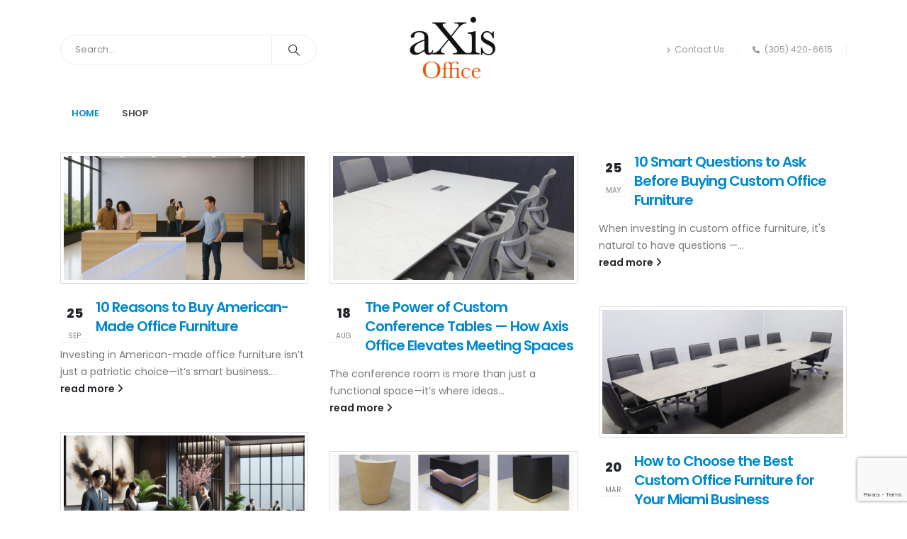

--- FILE ---
content_type: text/html; charset=UTF-8
request_url: https://blog.axisoffice.com/
body_size: 14511
content:
	<!DOCTYPE html>
	<html  lang="en-US" prefix="og: http://ogp.me/ns# fb: http://ogp.me/ns/fb#">
	<head>
		<meta http-equiv="X-UA-Compatible" content="IE=edge" />
		<meta http-equiv="Content-Type" content="text/html; charset=UTF-8" />
		<meta name="viewport" content="width=device-width, initial-scale=1, minimum-scale=1" />

		<link rel="profile" href="https://gmpg.org/xfn/11" />
		<link rel="pingback" href="https://blog.axisoffice.com/xmlrpc.php" />
		<title>Axis Office Modern Office Furniture &#8211; Affordable Modern Office Furniture</title>
<meta name='robots' content='max-image-preview:large' />
<link rel="alternate" type="application/rss+xml" title="Axis Office Modern Office Furniture &raquo; Feed" href="https://blog.axisoffice.com/feed/" />
<link rel="alternate" type="application/rss+xml" title="Axis Office Modern Office Furniture &raquo; Comments Feed" href="https://blog.axisoffice.com/comments/feed/" />
		<link rel="shortcut icon" href="//blog.axisoffice.com/wp-content/uploads/2023/02/favicon1.ico" type="image/x-icon" />
				<link rel="apple-touch-icon" href="//blog.axisoffice.com/wp-content/uploads/2023/08/apple-touch-icon-iphone-retina-120x120-1.png" />
				<link rel="apple-touch-icon" sizes="120x120" href="//blog.axisoffice.com/wp-content/uploads/2023/08/apple-touch-icon-120x120-1.png" />
				<link rel="apple-touch-icon" sizes="76x76" href="//blog.axisoffice.com/wp-content/uploads/2023/08/apple-touch-icon-76x76-1.png" />
				<link rel="apple-touch-icon" sizes="152x152" href="//blog.axisoffice.com/wp-content/uploads/2023/08/apple-touch-icon-152x152-1.png" />
		<style id='wp-img-auto-sizes-contain-inline-css'>
img:is([sizes=auto i],[sizes^="auto," i]){contain-intrinsic-size:3000px 1500px}
/*# sourceURL=wp-img-auto-sizes-contain-inline-css */
</style>
<style id='wp-emoji-styles-inline-css'>

	img.wp-smiley, img.emoji {
		display: inline !important;
		border: none !important;
		box-shadow: none !important;
		height: 1em !important;
		width: 1em !important;
		margin: 0 0.07em !important;
		vertical-align: -0.1em !important;
		background: none !important;
		padding: 0 !important;
	}
/*# sourceURL=wp-emoji-styles-inline-css */
</style>
<style id='wp-block-library-inline-css'>
:root{--wp-block-synced-color:#7a00df;--wp-block-synced-color--rgb:122,0,223;--wp-bound-block-color:var(--wp-block-synced-color);--wp-editor-canvas-background:#ddd;--wp-admin-theme-color:#007cba;--wp-admin-theme-color--rgb:0,124,186;--wp-admin-theme-color-darker-10:#006ba1;--wp-admin-theme-color-darker-10--rgb:0,107,160.5;--wp-admin-theme-color-darker-20:#005a87;--wp-admin-theme-color-darker-20--rgb:0,90,135;--wp-admin-border-width-focus:2px}@media (min-resolution:192dpi){:root{--wp-admin-border-width-focus:1.5px}}.wp-element-button{cursor:pointer}:root .has-very-light-gray-background-color{background-color:#eee}:root .has-very-dark-gray-background-color{background-color:#313131}:root .has-very-light-gray-color{color:#eee}:root .has-very-dark-gray-color{color:#313131}:root .has-vivid-green-cyan-to-vivid-cyan-blue-gradient-background{background:linear-gradient(135deg,#00d084,#0693e3)}:root .has-purple-crush-gradient-background{background:linear-gradient(135deg,#34e2e4,#4721fb 50%,#ab1dfe)}:root .has-hazy-dawn-gradient-background{background:linear-gradient(135deg,#faaca8,#dad0ec)}:root .has-subdued-olive-gradient-background{background:linear-gradient(135deg,#fafae1,#67a671)}:root .has-atomic-cream-gradient-background{background:linear-gradient(135deg,#fdd79a,#004a59)}:root .has-nightshade-gradient-background{background:linear-gradient(135deg,#330968,#31cdcf)}:root .has-midnight-gradient-background{background:linear-gradient(135deg,#020381,#2874fc)}:root{--wp--preset--font-size--normal:16px;--wp--preset--font-size--huge:42px}.has-regular-font-size{font-size:1em}.has-larger-font-size{font-size:2.625em}.has-normal-font-size{font-size:var(--wp--preset--font-size--normal)}.has-huge-font-size{font-size:var(--wp--preset--font-size--huge)}.has-text-align-center{text-align:center}.has-text-align-left{text-align:left}.has-text-align-right{text-align:right}.has-fit-text{white-space:nowrap!important}#end-resizable-editor-section{display:none}.aligncenter{clear:both}.items-justified-left{justify-content:flex-start}.items-justified-center{justify-content:center}.items-justified-right{justify-content:flex-end}.items-justified-space-between{justify-content:space-between}.screen-reader-text{border:0;clip-path:inset(50%);height:1px;margin:-1px;overflow:hidden;padding:0;position:absolute;width:1px;word-wrap:normal!important}.screen-reader-text:focus{background-color:#ddd;clip-path:none;color:#444;display:block;font-size:1em;height:auto;left:5px;line-height:normal;padding:15px 23px 14px;text-decoration:none;top:5px;width:auto;z-index:100000}html :where(.has-border-color){border-style:solid}html :where([style*=border-top-color]){border-top-style:solid}html :where([style*=border-right-color]){border-right-style:solid}html :where([style*=border-bottom-color]){border-bottom-style:solid}html :where([style*=border-left-color]){border-left-style:solid}html :where([style*=border-width]){border-style:solid}html :where([style*=border-top-width]){border-top-style:solid}html :where([style*=border-right-width]){border-right-style:solid}html :where([style*=border-bottom-width]){border-bottom-style:solid}html :where([style*=border-left-width]){border-left-style:solid}html :where(img[class*=wp-image-]){height:auto;max-width:100%}:where(figure){margin:0 0 1em}html :where(.is-position-sticky){--wp-admin--admin-bar--position-offset:var(--wp-admin--admin-bar--height,0px)}@media screen and (max-width:600px){html :where(.is-position-sticky){--wp-admin--admin-bar--position-offset:0px}}

/*# sourceURL=wp-block-library-inline-css */
</style><style id='wp-block-archives-inline-css'>
.wp-block-archives{box-sizing:border-box}.wp-block-archives-dropdown label{display:block}
/*# sourceURL=https://blog.axisoffice.com/wp-includes/blocks/archives/style.min.css */
</style>
<style id='wp-block-heading-inline-css'>
h1:where(.wp-block-heading).has-background,h2:where(.wp-block-heading).has-background,h3:where(.wp-block-heading).has-background,h4:where(.wp-block-heading).has-background,h5:where(.wp-block-heading).has-background,h6:where(.wp-block-heading).has-background{padding:1.25em 2.375em}h1.has-text-align-left[style*=writing-mode]:where([style*=vertical-lr]),h1.has-text-align-right[style*=writing-mode]:where([style*=vertical-rl]),h2.has-text-align-left[style*=writing-mode]:where([style*=vertical-lr]),h2.has-text-align-right[style*=writing-mode]:where([style*=vertical-rl]),h3.has-text-align-left[style*=writing-mode]:where([style*=vertical-lr]),h3.has-text-align-right[style*=writing-mode]:where([style*=vertical-rl]),h4.has-text-align-left[style*=writing-mode]:where([style*=vertical-lr]),h4.has-text-align-right[style*=writing-mode]:where([style*=vertical-rl]),h5.has-text-align-left[style*=writing-mode]:where([style*=vertical-lr]),h5.has-text-align-right[style*=writing-mode]:where([style*=vertical-rl]),h6.has-text-align-left[style*=writing-mode]:where([style*=vertical-lr]),h6.has-text-align-right[style*=writing-mode]:where([style*=vertical-rl]){rotate:180deg}
/*# sourceURL=https://blog.axisoffice.com/wp-includes/blocks/heading/style.min.css */
</style>
<style id='wp-block-image-inline-css'>
.wp-block-image>a,.wp-block-image>figure>a{display:inline-block}.wp-block-image img{box-sizing:border-box;height:auto;max-width:100%;vertical-align:bottom}@media not (prefers-reduced-motion){.wp-block-image img.hide{visibility:hidden}.wp-block-image img.show{animation:show-content-image .4s}}.wp-block-image[style*=border-radius] img,.wp-block-image[style*=border-radius]>a{border-radius:inherit}.wp-block-image.has-custom-border img{box-sizing:border-box}.wp-block-image.aligncenter{text-align:center}.wp-block-image.alignfull>a,.wp-block-image.alignwide>a{width:100%}.wp-block-image.alignfull img,.wp-block-image.alignwide img{height:auto;width:100%}.wp-block-image .aligncenter,.wp-block-image .alignleft,.wp-block-image .alignright,.wp-block-image.aligncenter,.wp-block-image.alignleft,.wp-block-image.alignright{display:table}.wp-block-image .aligncenter>figcaption,.wp-block-image .alignleft>figcaption,.wp-block-image .alignright>figcaption,.wp-block-image.aligncenter>figcaption,.wp-block-image.alignleft>figcaption,.wp-block-image.alignright>figcaption{caption-side:bottom;display:table-caption}.wp-block-image .alignleft{float:left;margin:.5em 1em .5em 0}.wp-block-image .alignright{float:right;margin:.5em 0 .5em 1em}.wp-block-image .aligncenter{margin-left:auto;margin-right:auto}.wp-block-image :where(figcaption){margin-bottom:1em;margin-top:.5em}.wp-block-image.is-style-circle-mask img{border-radius:9999px}@supports ((-webkit-mask-image:none) or (mask-image:none)) or (-webkit-mask-image:none){.wp-block-image.is-style-circle-mask img{border-radius:0;-webkit-mask-image:url('data:image/svg+xml;utf8,<svg viewBox="0 0 100 100" xmlns="http://www.w3.org/2000/svg"><circle cx="50" cy="50" r="50"/></svg>');mask-image:url('data:image/svg+xml;utf8,<svg viewBox="0 0 100 100" xmlns="http://www.w3.org/2000/svg"><circle cx="50" cy="50" r="50"/></svg>');mask-mode:alpha;-webkit-mask-position:center;mask-position:center;-webkit-mask-repeat:no-repeat;mask-repeat:no-repeat;-webkit-mask-size:contain;mask-size:contain}}:root :where(.wp-block-image.is-style-rounded img,.wp-block-image .is-style-rounded img){border-radius:9999px}.wp-block-image figure{margin:0}.wp-lightbox-container{display:flex;flex-direction:column;position:relative}.wp-lightbox-container img{cursor:zoom-in}.wp-lightbox-container img:hover+button{opacity:1}.wp-lightbox-container button{align-items:center;backdrop-filter:blur(16px) saturate(180%);background-color:#5a5a5a40;border:none;border-radius:4px;cursor:zoom-in;display:flex;height:20px;justify-content:center;opacity:0;padding:0;position:absolute;right:16px;text-align:center;top:16px;width:20px;z-index:100}@media not (prefers-reduced-motion){.wp-lightbox-container button{transition:opacity .2s ease}}.wp-lightbox-container button:focus-visible{outline:3px auto #5a5a5a40;outline:3px auto -webkit-focus-ring-color;outline-offset:3px}.wp-lightbox-container button:hover{cursor:pointer;opacity:1}.wp-lightbox-container button:focus{opacity:1}.wp-lightbox-container button:focus,.wp-lightbox-container button:hover,.wp-lightbox-container button:not(:hover):not(:active):not(.has-background){background-color:#5a5a5a40;border:none}.wp-lightbox-overlay{box-sizing:border-box;cursor:zoom-out;height:100vh;left:0;overflow:hidden;position:fixed;top:0;visibility:hidden;width:100%;z-index:100000}.wp-lightbox-overlay .close-button{align-items:center;cursor:pointer;display:flex;justify-content:center;min-height:40px;min-width:40px;padding:0;position:absolute;right:calc(env(safe-area-inset-right) + 16px);top:calc(env(safe-area-inset-top) + 16px);z-index:5000000}.wp-lightbox-overlay .close-button:focus,.wp-lightbox-overlay .close-button:hover,.wp-lightbox-overlay .close-button:not(:hover):not(:active):not(.has-background){background:none;border:none}.wp-lightbox-overlay .lightbox-image-container{height:var(--wp--lightbox-container-height);left:50%;overflow:hidden;position:absolute;top:50%;transform:translate(-50%,-50%);transform-origin:top left;width:var(--wp--lightbox-container-width);z-index:9999999999}.wp-lightbox-overlay .wp-block-image{align-items:center;box-sizing:border-box;display:flex;height:100%;justify-content:center;margin:0;position:relative;transform-origin:0 0;width:100%;z-index:3000000}.wp-lightbox-overlay .wp-block-image img{height:var(--wp--lightbox-image-height);min-height:var(--wp--lightbox-image-height);min-width:var(--wp--lightbox-image-width);width:var(--wp--lightbox-image-width)}.wp-lightbox-overlay .wp-block-image figcaption{display:none}.wp-lightbox-overlay button{background:none;border:none}.wp-lightbox-overlay .scrim{background-color:#fff;height:100%;opacity:.9;position:absolute;width:100%;z-index:2000000}.wp-lightbox-overlay.active{visibility:visible}@media not (prefers-reduced-motion){.wp-lightbox-overlay.active{animation:turn-on-visibility .25s both}.wp-lightbox-overlay.active img{animation:turn-on-visibility .35s both}.wp-lightbox-overlay.show-closing-animation:not(.active){animation:turn-off-visibility .35s both}.wp-lightbox-overlay.show-closing-animation:not(.active) img{animation:turn-off-visibility .25s both}.wp-lightbox-overlay.zoom.active{animation:none;opacity:1;visibility:visible}.wp-lightbox-overlay.zoom.active .lightbox-image-container{animation:lightbox-zoom-in .4s}.wp-lightbox-overlay.zoom.active .lightbox-image-container img{animation:none}.wp-lightbox-overlay.zoom.active .scrim{animation:turn-on-visibility .4s forwards}.wp-lightbox-overlay.zoom.show-closing-animation:not(.active){animation:none}.wp-lightbox-overlay.zoom.show-closing-animation:not(.active) .lightbox-image-container{animation:lightbox-zoom-out .4s}.wp-lightbox-overlay.zoom.show-closing-animation:not(.active) .lightbox-image-container img{animation:none}.wp-lightbox-overlay.zoom.show-closing-animation:not(.active) .scrim{animation:turn-off-visibility .4s forwards}}@keyframes show-content-image{0%{visibility:hidden}99%{visibility:hidden}to{visibility:visible}}@keyframes turn-on-visibility{0%{opacity:0}to{opacity:1}}@keyframes turn-off-visibility{0%{opacity:1;visibility:visible}99%{opacity:0;visibility:visible}to{opacity:0;visibility:hidden}}@keyframes lightbox-zoom-in{0%{transform:translate(calc((-100vw + var(--wp--lightbox-scrollbar-width))/2 + var(--wp--lightbox-initial-left-position)),calc(-50vh + var(--wp--lightbox-initial-top-position))) scale(var(--wp--lightbox-scale))}to{transform:translate(-50%,-50%) scale(1)}}@keyframes lightbox-zoom-out{0%{transform:translate(-50%,-50%) scale(1);visibility:visible}99%{visibility:visible}to{transform:translate(calc((-100vw + var(--wp--lightbox-scrollbar-width))/2 + var(--wp--lightbox-initial-left-position)),calc(-50vh + var(--wp--lightbox-initial-top-position))) scale(var(--wp--lightbox-scale));visibility:hidden}}
/*# sourceURL=https://blog.axisoffice.com/wp-includes/blocks/image/style.min.css */
</style>
<style id='wp-block-image-theme-inline-css'>
:root :where(.wp-block-image figcaption){color:#555;font-size:13px;text-align:center}.is-dark-theme :root :where(.wp-block-image figcaption){color:#ffffffa6}.wp-block-image{margin:0 0 1em}
/*# sourceURL=https://blog.axisoffice.com/wp-includes/blocks/image/theme.min.css */
</style>
<style id='wp-block-list-inline-css'>
ol,ul{box-sizing:border-box}:root :where(.wp-block-list.has-background){padding:1.25em 2.375em}
/*# sourceURL=https://blog.axisoffice.com/wp-includes/blocks/list/style.min.css */
</style>
<style id='wp-block-paragraph-inline-css'>
.is-small-text{font-size:.875em}.is-regular-text{font-size:1em}.is-large-text{font-size:2.25em}.is-larger-text{font-size:3em}.has-drop-cap:not(:focus):first-letter{float:left;font-size:8.4em;font-style:normal;font-weight:100;line-height:.68;margin:.05em .1em 0 0;text-transform:uppercase}body.rtl .has-drop-cap:not(:focus):first-letter{float:none;margin-left:.1em}p.has-drop-cap.has-background{overflow:hidden}:root :where(p.has-background){padding:1.25em 2.375em}:where(p.has-text-color:not(.has-link-color)) a{color:inherit}p.has-text-align-left[style*="writing-mode:vertical-lr"],p.has-text-align-right[style*="writing-mode:vertical-rl"]{rotate:180deg}
/*# sourceURL=https://blog.axisoffice.com/wp-includes/blocks/paragraph/style.min.css */
</style>
<style id='wp-block-separator-inline-css'>
@charset "UTF-8";.wp-block-separator{border:none;border-top:2px solid}:root :where(.wp-block-separator.is-style-dots){height:auto;line-height:1;text-align:center}:root :where(.wp-block-separator.is-style-dots):before{color:currentColor;content:"···";font-family:serif;font-size:1.5em;letter-spacing:2em;padding-left:2em}.wp-block-separator.is-style-dots{background:none!important;border:none!important}
/*# sourceURL=https://blog.axisoffice.com/wp-includes/blocks/separator/style.min.css */
</style>
<style id='wp-block-separator-theme-inline-css'>
.wp-block-separator.has-css-opacity{opacity:.4}.wp-block-separator{border:none;border-bottom:2px solid;margin-left:auto;margin-right:auto}.wp-block-separator.has-alpha-channel-opacity{opacity:1}.wp-block-separator:not(.is-style-wide):not(.is-style-dots){width:100px}.wp-block-separator.has-background:not(.is-style-dots){border-bottom:none;height:1px}.wp-block-separator.has-background:not(.is-style-wide):not(.is-style-dots){height:2px}
/*# sourceURL=https://blog.axisoffice.com/wp-includes/blocks/separator/theme.min.css */
</style>
<style id='global-styles-inline-css'>
:root{--wp--preset--aspect-ratio--square: 1;--wp--preset--aspect-ratio--4-3: 4/3;--wp--preset--aspect-ratio--3-4: 3/4;--wp--preset--aspect-ratio--3-2: 3/2;--wp--preset--aspect-ratio--2-3: 2/3;--wp--preset--aspect-ratio--16-9: 16/9;--wp--preset--aspect-ratio--9-16: 9/16;--wp--preset--color--black: #000000;--wp--preset--color--cyan-bluish-gray: #abb8c3;--wp--preset--color--white: #ffffff;--wp--preset--color--pale-pink: #f78da7;--wp--preset--color--vivid-red: #cf2e2e;--wp--preset--color--luminous-vivid-orange: #ff6900;--wp--preset--color--luminous-vivid-amber: #fcb900;--wp--preset--color--light-green-cyan: #7bdcb5;--wp--preset--color--vivid-green-cyan: #00d084;--wp--preset--color--pale-cyan-blue: #8ed1fc;--wp--preset--color--vivid-cyan-blue: #0693e3;--wp--preset--color--vivid-purple: #9b51e0;--wp--preset--color--primary: #0088cc;--wp--preset--color--secondary: #e36159;--wp--preset--color--tertiary: #2baab1;--wp--preset--color--quaternary: #383f48;--wp--preset--color--dark: #212529;--wp--preset--color--light: #ffffff;--wp--preset--gradient--vivid-cyan-blue-to-vivid-purple: linear-gradient(135deg,rgb(6,147,227) 0%,rgb(155,81,224) 100%);--wp--preset--gradient--light-green-cyan-to-vivid-green-cyan: linear-gradient(135deg,rgb(122,220,180) 0%,rgb(0,208,130) 100%);--wp--preset--gradient--luminous-vivid-amber-to-luminous-vivid-orange: linear-gradient(135deg,rgb(252,185,0) 0%,rgb(255,105,0) 100%);--wp--preset--gradient--luminous-vivid-orange-to-vivid-red: linear-gradient(135deg,rgb(255,105,0) 0%,rgb(207,46,46) 100%);--wp--preset--gradient--very-light-gray-to-cyan-bluish-gray: linear-gradient(135deg,rgb(238,238,238) 0%,rgb(169,184,195) 100%);--wp--preset--gradient--cool-to-warm-spectrum: linear-gradient(135deg,rgb(74,234,220) 0%,rgb(151,120,209) 20%,rgb(207,42,186) 40%,rgb(238,44,130) 60%,rgb(251,105,98) 80%,rgb(254,248,76) 100%);--wp--preset--gradient--blush-light-purple: linear-gradient(135deg,rgb(255,206,236) 0%,rgb(152,150,240) 100%);--wp--preset--gradient--blush-bordeaux: linear-gradient(135deg,rgb(254,205,165) 0%,rgb(254,45,45) 50%,rgb(107,0,62) 100%);--wp--preset--gradient--luminous-dusk: linear-gradient(135deg,rgb(255,203,112) 0%,rgb(199,81,192) 50%,rgb(65,88,208) 100%);--wp--preset--gradient--pale-ocean: linear-gradient(135deg,rgb(255,245,203) 0%,rgb(182,227,212) 50%,rgb(51,167,181) 100%);--wp--preset--gradient--electric-grass: linear-gradient(135deg,rgb(202,248,128) 0%,rgb(113,206,126) 100%);--wp--preset--gradient--midnight: linear-gradient(135deg,rgb(2,3,129) 0%,rgb(40,116,252) 100%);--wp--preset--font-size--small: 13px;--wp--preset--font-size--medium: 20px;--wp--preset--font-size--large: 36px;--wp--preset--font-size--x-large: 42px;--wp--preset--spacing--20: 0.44rem;--wp--preset--spacing--30: 0.67rem;--wp--preset--spacing--40: 1rem;--wp--preset--spacing--50: 1.5rem;--wp--preset--spacing--60: 2.25rem;--wp--preset--spacing--70: 3.38rem;--wp--preset--spacing--80: 5.06rem;--wp--preset--shadow--natural: 6px 6px 9px rgba(0, 0, 0, 0.2);--wp--preset--shadow--deep: 12px 12px 50px rgba(0, 0, 0, 0.4);--wp--preset--shadow--sharp: 6px 6px 0px rgba(0, 0, 0, 0.2);--wp--preset--shadow--outlined: 6px 6px 0px -3px rgb(255, 255, 255), 6px 6px rgb(0, 0, 0);--wp--preset--shadow--crisp: 6px 6px 0px rgb(0, 0, 0);}:where(.is-layout-flex){gap: 0.5em;}:where(.is-layout-grid){gap: 0.5em;}body .is-layout-flex{display: flex;}.is-layout-flex{flex-wrap: wrap;align-items: center;}.is-layout-flex > :is(*, div){margin: 0;}body .is-layout-grid{display: grid;}.is-layout-grid > :is(*, div){margin: 0;}:where(.wp-block-columns.is-layout-flex){gap: 2em;}:where(.wp-block-columns.is-layout-grid){gap: 2em;}:where(.wp-block-post-template.is-layout-flex){gap: 1.25em;}:where(.wp-block-post-template.is-layout-grid){gap: 1.25em;}.has-black-color{color: var(--wp--preset--color--black) !important;}.has-cyan-bluish-gray-color{color: var(--wp--preset--color--cyan-bluish-gray) !important;}.has-white-color{color: var(--wp--preset--color--white) !important;}.has-pale-pink-color{color: var(--wp--preset--color--pale-pink) !important;}.has-vivid-red-color{color: var(--wp--preset--color--vivid-red) !important;}.has-luminous-vivid-orange-color{color: var(--wp--preset--color--luminous-vivid-orange) !important;}.has-luminous-vivid-amber-color{color: var(--wp--preset--color--luminous-vivid-amber) !important;}.has-light-green-cyan-color{color: var(--wp--preset--color--light-green-cyan) !important;}.has-vivid-green-cyan-color{color: var(--wp--preset--color--vivid-green-cyan) !important;}.has-pale-cyan-blue-color{color: var(--wp--preset--color--pale-cyan-blue) !important;}.has-vivid-cyan-blue-color{color: var(--wp--preset--color--vivid-cyan-blue) !important;}.has-vivid-purple-color{color: var(--wp--preset--color--vivid-purple) !important;}.has-black-background-color{background-color: var(--wp--preset--color--black) !important;}.has-cyan-bluish-gray-background-color{background-color: var(--wp--preset--color--cyan-bluish-gray) !important;}.has-white-background-color{background-color: var(--wp--preset--color--white) !important;}.has-pale-pink-background-color{background-color: var(--wp--preset--color--pale-pink) !important;}.has-vivid-red-background-color{background-color: var(--wp--preset--color--vivid-red) !important;}.has-luminous-vivid-orange-background-color{background-color: var(--wp--preset--color--luminous-vivid-orange) !important;}.has-luminous-vivid-amber-background-color{background-color: var(--wp--preset--color--luminous-vivid-amber) !important;}.has-light-green-cyan-background-color{background-color: var(--wp--preset--color--light-green-cyan) !important;}.has-vivid-green-cyan-background-color{background-color: var(--wp--preset--color--vivid-green-cyan) !important;}.has-pale-cyan-blue-background-color{background-color: var(--wp--preset--color--pale-cyan-blue) !important;}.has-vivid-cyan-blue-background-color{background-color: var(--wp--preset--color--vivid-cyan-blue) !important;}.has-vivid-purple-background-color{background-color: var(--wp--preset--color--vivid-purple) !important;}.has-black-border-color{border-color: var(--wp--preset--color--black) !important;}.has-cyan-bluish-gray-border-color{border-color: var(--wp--preset--color--cyan-bluish-gray) !important;}.has-white-border-color{border-color: var(--wp--preset--color--white) !important;}.has-pale-pink-border-color{border-color: var(--wp--preset--color--pale-pink) !important;}.has-vivid-red-border-color{border-color: var(--wp--preset--color--vivid-red) !important;}.has-luminous-vivid-orange-border-color{border-color: var(--wp--preset--color--luminous-vivid-orange) !important;}.has-luminous-vivid-amber-border-color{border-color: var(--wp--preset--color--luminous-vivid-amber) !important;}.has-light-green-cyan-border-color{border-color: var(--wp--preset--color--light-green-cyan) !important;}.has-vivid-green-cyan-border-color{border-color: var(--wp--preset--color--vivid-green-cyan) !important;}.has-pale-cyan-blue-border-color{border-color: var(--wp--preset--color--pale-cyan-blue) !important;}.has-vivid-cyan-blue-border-color{border-color: var(--wp--preset--color--vivid-cyan-blue) !important;}.has-vivid-purple-border-color{border-color: var(--wp--preset--color--vivid-purple) !important;}.has-vivid-cyan-blue-to-vivid-purple-gradient-background{background: var(--wp--preset--gradient--vivid-cyan-blue-to-vivid-purple) !important;}.has-light-green-cyan-to-vivid-green-cyan-gradient-background{background: var(--wp--preset--gradient--light-green-cyan-to-vivid-green-cyan) !important;}.has-luminous-vivid-amber-to-luminous-vivid-orange-gradient-background{background: var(--wp--preset--gradient--luminous-vivid-amber-to-luminous-vivid-orange) !important;}.has-luminous-vivid-orange-to-vivid-red-gradient-background{background: var(--wp--preset--gradient--luminous-vivid-orange-to-vivid-red) !important;}.has-very-light-gray-to-cyan-bluish-gray-gradient-background{background: var(--wp--preset--gradient--very-light-gray-to-cyan-bluish-gray) !important;}.has-cool-to-warm-spectrum-gradient-background{background: var(--wp--preset--gradient--cool-to-warm-spectrum) !important;}.has-blush-light-purple-gradient-background{background: var(--wp--preset--gradient--blush-light-purple) !important;}.has-blush-bordeaux-gradient-background{background: var(--wp--preset--gradient--blush-bordeaux) !important;}.has-luminous-dusk-gradient-background{background: var(--wp--preset--gradient--luminous-dusk) !important;}.has-pale-ocean-gradient-background{background: var(--wp--preset--gradient--pale-ocean) !important;}.has-electric-grass-gradient-background{background: var(--wp--preset--gradient--electric-grass) !important;}.has-midnight-gradient-background{background: var(--wp--preset--gradient--midnight) !important;}.has-small-font-size{font-size: var(--wp--preset--font-size--small) !important;}.has-medium-font-size{font-size: var(--wp--preset--font-size--medium) !important;}.has-large-font-size{font-size: var(--wp--preset--font-size--large) !important;}.has-x-large-font-size{font-size: var(--wp--preset--font-size--x-large) !important;}
/*# sourceURL=global-styles-inline-css */
</style>

<style id='classic-theme-styles-inline-css'>
/*! This file is auto-generated */
.wp-block-button__link{color:#fff;background-color:#32373c;border-radius:9999px;box-shadow:none;text-decoration:none;padding:calc(.667em + 2px) calc(1.333em + 2px);font-size:1.125em}.wp-block-file__button{background:#32373c;color:#fff;text-decoration:none}
/*# sourceURL=/wp-includes/css/classic-themes.min.css */
</style>
<link rel='stylesheet' id='contact-form-7-css' href='https://blog.axisoffice.com/wp-content/plugins/contact-form-7/includes/css/styles.css?ver=6.1.4' media='all' />
<link rel='stylesheet' id='bxslider-css' href='https://blog.axisoffice.com/wp-content/plugins/m2wp/bxslider/css/jquery.bxslider.css?ver=1.4.2.1' media='all' />
<link rel='stylesheet' id='porto-css-vars-css' href='https://blog.axisoffice.com/wp-content/uploads/porto_styles/theme_css_vars.css?ver=7.0.8' media='all' />
<link rel='stylesheet' id='js_composer_front-css' href='https://blog.axisoffice.com/wp-content/plugins/js_composer/assets/css/js_composer.min.css?ver=7.5' media='all' />
<link rel='stylesheet' id='bootstrap-css' href='https://blog.axisoffice.com/wp-content/uploads/porto_styles/bootstrap.css?ver=7.0.8' media='all' />
<link rel='stylesheet' id='porto-plugins-css' href='https://blog.axisoffice.com/wp-content/themes/porto/css/plugins.css?ver=7.0.8' media='all' />
<link rel='stylesheet' id='porto-theme-css' href='https://blog.axisoffice.com/wp-content/themes/porto/css/theme.css?ver=7.0.8' media='all' />
<link rel='stylesheet' id='porto-theme-portfolio-css' href='https://blog.axisoffice.com/wp-content/themes/porto/css/theme_portfolio.css?ver=7.0.8' media='all' />
<link rel='stylesheet' id='porto-theme-member-css' href='https://blog.axisoffice.com/wp-content/themes/porto/css/theme_member.css?ver=7.0.8' media='all' />
<link rel='stylesheet' id='porto-theme-event-css' href='https://blog.axisoffice.com/wp-content/themes/porto/css/theme_event.css?ver=7.0.8' media='all' />
<link rel='stylesheet' id='porto-shortcodes-css' href='https://blog.axisoffice.com/wp-content/uploads/porto_styles/shortcodes.css?ver=7.0.8' media='all' />
<link rel='stylesheet' id='porto-theme-vc-css' href='https://blog.axisoffice.com/wp-content/themes/porto/css/theme_vc.css?ver=7.0.8' media='all' />
<link rel='stylesheet' id='porto-theme-wpb-css' href='https://blog.axisoffice.com/wp-content/themes/porto/css/theme_wpb.css?ver=7.0.8' media='all' />
<link rel='stylesheet' id='porto-dynamic-style-css' href='https://blog.axisoffice.com/wp-content/uploads/porto_styles/dynamic_style.css?ver=7.0.8' media='all' />
<link rel='stylesheet' id='porto-type-builder-css' href='https://blog.axisoffice.com/wp-content/plugins/porto-functionality/builders/assets/type-builder.css?ver=3.0.8' media='all' />
<link rel='stylesheet' id='porto-style-css' href='https://blog.axisoffice.com/wp-content/themes/porto/style.css?ver=7.0.8' media='all' />
<style id='porto-style-inline-css'>
.side-header-narrow-bar-logo{max-width:200px}.loading-overlay-showing > .loading-overlay{opacity:1;visibility:visible;transition-delay:0}.loading-overlay{transition:visibility 0s ease-in-out 0.5s,opacity 0.5s ease-in-out;position:absolute;bottom:0;left:0;opacity:0;right:0;top:0;visibility:hidden}.loading-overlay .loader{display:inline-block;border:2px solid transparent;width:40px;height:40px;-webkit-animation:spin 0.75s infinite linear;animation:spin 0.75s infinite linear;border-image:none;border-radius:50%;vertical-align:middle;position:absolute;margin:auto;left:0;right:0;top:0;bottom:0;z-index:2;border-top-color:var(--porto-primary-color)}.loading-overlay .loader:before{content:"";display:inline-block;border:inherit;width:inherit;height:inherit;-webkit-animation:spin 1.5s infinite ease;animation:spin 1.5s infinite ease;border-radius:inherit;position:absolute;left:-2px;top:-2px;border-top-color:inherit}body > .loading-overlay{position:fixed;z-index:999999}@media (min-width:992px){}.page-top ul.breadcrumb > li.home{display:inline-block}.page-top ul.breadcrumb > li.home a{position:relative;width:14px;text-indent:-9999px}.page-top ul.breadcrumb > li.home a:after{content:"\e883";font-family:'porto';float:left;text-indent:0}b{font-weight:900}.progress-label{font-size:.8em}.portfolio-item .thumb-info{background:#f4f4f4}.image-box .porto-sicon-header p{letter-spacing:-0.05em}.blog-posts-date .grid-box{padding:1.5rem;background:#fff}.blog-posts-date .post-image{margin:-1.5rem -1.5rem 1.5rem}article.post .post-date .day{background:#fff;color:#212529;font-size:1.125rem;font-weight:900}article.post .post-date .month{background:#fff;font-size:.7em;color:#777;line-height:1.6;margin-top:2px;text-transform:uppercase}#footer .post-image img{width:70px;border-radius:50%}#footer .post-item-small{line-height:24px;border-top:none}#footer .post-item-small .post-image{margin-right:15px}#footer .post-item-small .post-date{font-size:.9em;margin-top:5px}#footer #recentcomments{border-bottom:none}#footer .recentcomments{border-top:none;margin-bottom:.4em;opacity:.8}#footer .recentcomments:before,#footer .recentcomments a{color:#08c}#footer .widget .recentcomments,#footer .recentcomments span{color:#fff}#footer .recentcomments a,#footer .recentcomments span{font-size:1em;font-weight:700}.widget_recent_comments > ul li:before{content:"\f105";font-size:1em;opacity:1;margin-right:.5rem}#footer .footer-copyright{-ms-flex-order:2;order:2}#footer .footer-bottom{padding:40px 0}#footer .footer-bottom .follow-us{margin-bottom:10px}#footer .follow-us .share-links a{font-size:12.8px}#footer .footer-bottom .container .footer-center{display:-ms-flexbox;display:flex;-ms-flex-direction:column;flex-direction:column}
/*# sourceURL=porto-style-inline-css */
</style>
<script src="https://blog.axisoffice.com/wp-includes/js/jquery/jquery.min.js?ver=3.7.1" id="jquery-core-js"></script>
<script src="https://blog.axisoffice.com/wp-includes/js/jquery/jquery-migrate.min.js?ver=3.4.1" id="jquery-migrate-js"></script>
<script src="https://blog.axisoffice.com/wp-content/plugins/m2wp/bxslider/js/jquery.bxslider.min.js?ver=1.4.2.1" id="bxslider-js"></script>
<script></script><link rel="https://api.w.org/" href="https://blog.axisoffice.com/wp-json/" /><link rel="EditURI" type="application/rsd+xml" title="RSD" href="https://blog.axisoffice.com/xmlrpc.php?rsd" />
<meta name="generator" content="WordPress 6.9" />
<noscript><style>.vce-row-container .vcv-lozad {display: none}</style></noscript><meta name="generator" content="Powered by Visual Composer Website Builder - fast and easy-to-use drag and drop visual editor for WordPress."/>		<script type="text/javascript">
		WebFontConfig = {
			google: { families: [ 'Poppins:300,400,500,600,700,800','Shadows+Into+Light:400,700','Playfair+Display:400,700' ] }
		};
		(function(d) {
			var wf = d.createElement('script'), s = d.scripts[d.scripts.length - 1];
			wf.src = 'https://blog.axisoffice.com/wp-content/themes/porto/js/libs/webfont.js';
			wf.async = true;
			s.parentNode.insertBefore(wf, s);
		})(document);</script>
		<meta name="generator" content="Powered by WPBakery Page Builder - drag and drop page builder for WordPress."/>
<style id="infinite-scroll-css">.blog-posts .pagination, .blog-posts .page-links { display: none; }.blog-posts  { position: relative; }</style><noscript><style> .wpb_animate_when_almost_visible { opacity: 1; }</style></noscript>	</head>
	<body class="home blog wp-embed-responsive wp-theme-porto vcwb full blog-1 loading-overlay-showing wpb-js-composer js-comp-ver-7.5 vc_responsive">
	<div class="loading-overlay"><div class="bounce-loader"><div class="bounce1"></div><div class="bounce2"></div><div class="bounce3"></div></div></div>
	<div class="page-wrapper"><!-- page wrapper -->
		
											<!-- header wrapper -->
				<div class="header-wrapper">
										<header id="header" class="header-separate header-4 logo-center sticky-menu-header">
	
	<div class="header-main">
		<div class="container">
			<div class="header-left">
				<div class="searchform-popup"><a  class="search-toggle" aria-label="Search Toggle" href="#"><i class="porto-icon-magnifier"></i><span class="search-text">Search</span></a>	<form action="https://blog.axisoffice.com/" method="get"
		class="searchform search-layout-advanced">
		<div class="searchform-fields">
			<span class="text"><input name="s" type="text" value="" placeholder="Search&hellip;" autocomplete="off" /></span>
						<span class="button-wrap">
				<button class="btn btn-special" title="Search" type="submit">
					<i class="porto-icon-magnifier"></i>
				</button>
									
			</span>
		</div>
			</form>
	</div><a class="mobile-toggle" href="#" aria-label="Mobile Menu"><i class="fas fa-bars"></i></a>			</div>
			<div class="header-center">
				
	<div class="logo">
	<a href="https://blog.axisoffice.com/" title="Axis Office Modern Office Furniture - Affordable Modern Office Furniture"  rel="home">
		<img class="img-responsive standard-logo retina-logo" width="1200" height="600" src="//blog.axisoffice.com/wp-content/uploads/2023/02/logo2020OK.png" alt="Axis Office Modern Office Furniture" />	</a>
	</div>
				</div>
			<div class="header-right">
				<div>
					<div class="header-contact"><ul class="nav nav-top">
<!--	<li class="d-none d-sm-block nav-item-anim-icon">
		<a href="#" target="_blank"><i class="fa fa-angle-right"></i>About Us</a> 
	</li>-->
	<li class="d-none d-sm-block nav-item-anim-icon nav-item-right-border">
		<a href="https://blog.axisoffice.com/contact-axis-office"><i class="fa fa-angle-right"></i>Contact Us</a> 
	</li>
	<li class="phone nav-item-right-border">
		<span><i class="fa fa-phone"></I>(305) 420-6615</span>
	</li>
</ul>
</div>				</div>

				
			</div>
		</div>
		
<div id="nav-panel">
	<div class="container">
		<div class="mobile-nav-wrap">
		<div class="menu-wrap"><ul id="menu-office-furniture-tips" class="mobile-menu accordion-menu"><li id="accordion-menu-item-2652" class="menu-item menu-item-type-custom menu-item-object-custom current-menu-item current_page_item menu-item-home active"><a href="https://blog.axisoffice.com/" class=" current ">Home</a></li>
<li id="accordion-menu-item-2780" class="menu-item menu-item-type-custom menu-item-object-custom"><a href="https://www.axisoffice.com">Shop</a></li>
</ul></div>		</div>
	</div>
</div>
	</div>

			<div class="main-menu-wrap">
			<div id="main-menu" class="container ">
									<div class="menu-left">
						
	<div class="logo">
	<a href="https://blog.axisoffice.com/" title="Axis Office Modern Office Furniture - Affordable Modern Office Furniture" >
		<img class="img-responsive standard-logo retina-logo" src="//blog.axisoffice.com/wp-content/uploads/2023/02/logo2020OK.png" alt="Axis Office Modern Office Furniture" />	</a>
	</div>
						</div>
								<div class="menu-center">
					<ul id="menu-office-furniture-tips-1" class="main-menu mega-menu"><li id="nav-menu-item-2652" class="menu-item menu-item-type-custom menu-item-object-custom current-menu-item current_page_item menu-item-home active narrow"><a href="https://blog.axisoffice.com/" class=" current">Home</a></li>
<li id="nav-menu-item-2780" class="menu-item menu-item-type-custom menu-item-object-custom narrow"><a href="https://www.axisoffice.com">Shop</a></li>
</ul>				</div>
									<div class="menu-right">
						<div class="searchform-popup"><a  class="search-toggle" aria-label="Search Toggle" href="#"><i class="porto-icon-magnifier"></i><span class="search-text">Search</span></a>	<form action="https://blog.axisoffice.com/" method="get"
		class="searchform search-layout-advanced">
		<div class="searchform-fields">
			<span class="text"><input name="s" type="text" value="" placeholder="Search&hellip;" autocomplete="off" /></span>
						<span class="button-wrap">
				<button class="btn btn-special" title="Search" type="submit">
					<i class="porto-icon-magnifier"></i>
				</button>
									
			</span>
		</div>
			</form>
	</div>					</div>
							</div>
		</div>
	</header>

									</div>
				<!-- end header wrapper -->
			
			
			
		<div id="main" class="column1 boxed no-breadcrumbs"><!-- main -->

			<div class="container">
			<div class="row main-content-wrap">

			<!-- main content -->
			<div class="main-content col-lg-12">

			
<div id="content" role="main">
	<div class="porto-ajax-load load-infinite" data-post_type="post" data-post_layout="masonry"><div class="blog-posts posts-masonry blog-posts-related"><div class="row posts-container">
<article class="post post-masonry col-md-6 col-lg-4 post-3104 post type-post status-publish format-standard has-post-thumbnail hentry category-office-furniture">

<div class="post-item">
		<a href="https://blog.axisoffice.com/reasons-to-buy-american-made-office-furniture/"> <span class="post-image thumb-info thumb-info-hide-wrapper-bg m-b-md"> <span class="thumb-info-wrapper"> <img class="img-responsive" width="450" height="231" src="https://blog.axisoffice.com/wp-content/uploads/2025/09/axisblog-450x231.jpeg" alt="Axis Office Furniture" />
			<span class="zoom" data-src="https://blog.axisoffice.com/wp-content/uploads/2025/09/axisblog.jpeg" data-title=""><i class="fas fa-search"></i></span>
		</span> </span> </a>
			<div class="post-date">
		<span class="day">25</span><span class="month">Sep</span><time datetime="2025-09-25">September 25, 2025</time>	</div>
			<h4><a href="https://blog.axisoffice.com/reasons-to-buy-american-made-office-furniture/">
		10 Reasons to Buy American-Made Office Furniture	</a></h4>
		<div><p class="post-excerpt">Investing in American-made office furniture isn’t just a patriotic choice—it’s smart business....  <a class="read-more" href="https://blog.axisoffice.com/reasons-to-buy-american-made-office-furniture/">read more <i class="fas fa-angle-right"></i></a></p></div> </div>
</article>

<article class="post post-masonry col-md-6 col-lg-4 post-3057 post type-post status-publish format-standard has-post-thumbnail hentry category-office-furniture">

<div class="post-item">
		<a href="https://blog.axisoffice.com/the-power-of-custom-conference-tables-how-axis-office-elevates-meeting-spaces/"> <span class="post-image thumb-info thumb-info-hide-wrapper-bg m-b-md"> <span class="thumb-info-wrapper"> <img class="img-responsive" width="450" height="231" src="https://blog.axisoffice.com/wp-content/uploads/2025/08/7._Retail_-450x231.jpg" alt="" />
			<span class="zoom" data-src="https://blog.axisoffice.com/wp-content/uploads/2025/08/7._Retail_.jpg" data-title=""><i class="fas fa-search"></i></span>
		</span> </span> </a>
			<div class="post-date">
		<span class="day">18</span><span class="month">Aug</span><time datetime="2025-08-18">August 18, 2025</time>	</div>
			<h4><a href="https://blog.axisoffice.com/the-power-of-custom-conference-tables-how-axis-office-elevates-meeting-spaces/">
		The Power of Custom Conference Tables — How Axis Office Elevates Meeting Spaces	</a></h4>
		<div><p class="post-excerpt">The conference room is more than just a functional space—it’s where ideas...  <a class="read-more" href="https://blog.axisoffice.com/the-power-of-custom-conference-tables-how-axis-office-elevates-meeting-spaces/">read more <i class="fas fa-angle-right"></i></a></p></div> </div>
</article>

<article class="post post-masonry col-md-6 col-lg-4 post-3049 post type-post status-publish format-standard hentry category-office-furniture">

<div class="post-item">
		<div class="post-date">
		<span class="day">25</span><span class="month">May</span><time datetime="2025-05-25">May 25, 2025</time>	</div>
			<h4><a href="https://blog.axisoffice.com/10-smart-questions-to-ask-before-buying-custom-office-furniture/">
		10 Smart Questions to Ask Before Buying Custom Office Furniture	</a></h4>
		<div><p class="post-excerpt">
When investing in custom office furniture, it's natural to have questions —...  <a class="read-more" href="https://blog.axisoffice.com/10-smart-questions-to-ask-before-buying-custom-office-furniture/">read more <i class="fas fa-angle-right"></i></a></p></div> </div>
</article>

<article class="post post-masonry col-md-6 col-lg-4 post-3042 post type-post status-publish format-standard has-post-thumbnail hentry category-office-furniture">

<div class="post-item">
		<a href="https://blog.axisoffice.com/how-to-choose-the-best-custom-office-furniture-for-your-miami-business/"> <span class="post-image thumb-info thumb-info-hide-wrapper-bg m-b-md"> <span class="thumb-info-wrapper"> <img class="img-responsive" width="450" height="231" src="https://blog.axisoffice.com/wp-content/uploads/2025/03/168_industrialconcreteengineeredsurfacetop_blacktracelesslaminatex3base_5_1_1-450x231.jpg" alt="" />
			<span class="zoom" data-src="https://blog.axisoffice.com/wp-content/uploads/2025/03/168_industrialconcreteengineeredsurfacetop_blacktracelesslaminatex3base_5_1_1.jpg" data-title=""><i class="fas fa-search"></i></span>
		</span> </span> </a>
			<div class="post-date">
		<span class="day">20</span><span class="month">Mar</span><time datetime="2025-03-20">March 20, 2025</time>	</div>
			<h4><a href="https://blog.axisoffice.com/how-to-choose-the-best-custom-office-furniture-for-your-miami-business/">
		How to Choose the Best Custom Office Furniture for Your Miami Business	</a></h4>
		<div><p class="post-excerpt">When designing your office space, selecting the right furniture is essential to...  <a class="read-more" href="https://blog.axisoffice.com/how-to-choose-the-best-custom-office-furniture-for-your-miami-business/">read more <i class="fas fa-angle-right"></i></a></p></div> </div>
</article>

<article class="post post-masonry col-md-6 col-lg-4 post-3032 post type-post status-publish format-standard has-post-thumbnail hentry category-office-furniture">

<div class="post-item">
		<a href="https://blog.axisoffice.com/business-reception-desk/"> <span class="post-image thumb-info thumb-info-hide-wrapper-bg m-b-md"> <span class="thumb-info-wrapper"> <img class="img-responsive" width="450" height="231" src="https://blog.axisoffice.com/wp-content/uploads/2025/02/business-reception-desk-2-450x231.png" alt="business reception desk" />
			<span class="zoom" data-src="https://blog.axisoffice.com/wp-content/uploads/2025/02/business-reception-desk-2.png" data-title="business reception desk"><i class="fas fa-search"></i></span>
		</span> </span> </a>
			<div class="post-date">
		<span class="day">18</span><span class="month">Mar</span><time datetime="2025-03-18">March 18, 2025</time>	</div>
			<h4><a href="https://blog.axisoffice.com/business-reception-desk/">
		Business Reception Desk	</a></h4>
		<div><p class="post-excerpt">"Discover the perfect business reception desk to enhance your office's first impression...  <a class="read-more" href="https://blog.axisoffice.com/business-reception-desk/">read more <i class="fas fa-angle-right"></i></a></p></div> </div>
</article>

<article class="post post-masonry col-md-6 col-lg-4 post-3019 post type-post status-publish format-standard has-post-thumbnail hentry category-office-furniture">

<div class="post-item">
		<a href="https://blog.axisoffice.com/transform-your-office-with-custom-podiums-and-reception-desks-from-axis-office/"> <span class="post-image thumb-info thumb-info-hide-wrapper-bg m-b-md"> <span class="thumb-info-wrapper"> <img class="img-responsive" width="450" height="231" src="https://blog.axisoffice.com/wp-content/uploads/2025/01/axis-Podium-and-Host-Desks-1-450x231.jpg" alt="" />
			<span class="zoom" data-src="https://blog.axisoffice.com/wp-content/uploads/2025/01/axis-Podium-and-Host-Desks-1.jpg" data-title=""><i class="fas fa-search"></i></span>
		</span> </span> </a>
			<div class="post-date">
		<span class="day">20</span><span class="month">Jan</span><time datetime="2025-01-20">January 20, 2025</time>	</div>
			<h4><a href="https://blog.axisoffice.com/transform-your-office-with-custom-podiums-and-reception-desks-from-axis-office/">
		Redefine Your Business with Custom Podiums and Host Reception Desks from Axis Office	</a></h4>
		<div><p class="post-excerpt">First impressions matter, especially in business. A well-designed reception area speaks volumes...  <a class="read-more" href="https://blog.axisoffice.com/transform-your-office-with-custom-podiums-and-reception-desks-from-axis-office/">read more <i class="fas fa-angle-right"></i></a></p></div> </div>
</article>

<article class="post post-masonry col-md-6 col-lg-4 post-3000 post type-post status-publish format-standard has-post-thumbnail hentry category-office-furniture">

<div class="post-item">
		<a href="https://blog.axisoffice.com/how-to-write-off-office-furniture-and-why-american-made-products-are-the-smart-choice-for-businesses/"> <span class="post-image thumb-info thumb-info-hide-wrapper-bg m-b-md"> <span class="thumb-info-wrapper"> <img class="img-responsive" width="450" height="231" src="https://blog.axisoffice.com/wp-content/uploads/2024/11/72_lightgraytemperedglasstop-450x231.jpg" alt="" />
			<span class="zoom" data-src="https://blog.axisoffice.com/wp-content/uploads/2024/11/72_lightgraytemperedglasstop.jpg" data-title=""><i class="fas fa-search"></i></span>
		</span> </span> </a>
			<div class="post-date">
		<span class="day">26</span><span class="month">Nov</span><time datetime="2024-11-26">November 26, 2024</time>	</div>
			<h4><a href="https://blog.axisoffice.com/how-to-write-off-office-furniture-and-why-american-made-products-are-the-smart-choice-for-businesses/">
		How to Write Off Office Furniture and Why American-Made Products Are the Smart Choice for Businesses	</a></h4>
		<div><p class="post-excerpt">




As a business owner, every dollar spent matters. Choosing the right office...  <a class="read-more" href="https://blog.axisoffice.com/how-to-write-off-office-furniture-and-why-american-made-products-are-the-smart-choice-for-businesses/">read more <i class="fas fa-angle-right"></i></a></p></div> </div>
</article>

<article class="post post-masonry col-md-6 col-lg-4 post-2987 post type-post status-publish format-standard has-post-thumbnail hentry category-office-furniture">

<div class="post-item">
		<a href="https://blog.axisoffice.com/elevate-your-podcast-studio-with-hand-made-podcast-tables-from-axis-office/"> <span class="post-image thumb-info thumb-info-hide-wrapper-bg m-b-md"> <span class="thumb-info-wrapper"> <img class="img-responsive" width="450" height="231" src="https://blog.axisoffice.com/wp-content/uploads/2024/09/90_whitematte-Podcast-Podium-450x231.jpg" alt="" />
			<span class="zoom" data-src="https://blog.axisoffice.com/wp-content/uploads/2024/09/90_whitematte-Podcast-Podium.jpg" data-title=""><i class="fas fa-search"></i></span>
		</span> </span> </a>
			<div class="post-date">
		<span class="day">25</span><span class="month">Sep</span><time datetime="2024-09-25">September 25, 2024</time>	</div>
			<h4><a href="https://blog.axisoffice.com/elevate-your-podcast-studio-with-hand-made-podcast-tables-from-axis-office/">
		Elevate Your Podcast Studio with Hand-Made Podcast Tables from Axis Office	</a></h4>
		<div><p class="post-excerpt">




When setting up a professional podcast studio, every detail matters. Whether you're...  <a class="read-more" href="https://blog.axisoffice.com/elevate-your-podcast-studio-with-hand-made-podcast-tables-from-axis-office/">read more <i class="fas fa-angle-right"></i></a></p></div> </div>
</article>

<article class="post post-masonry col-md-6 col-lg-4 post-2974 post type-post status-publish format-standard has-post-thumbnail hentry category-office-furniture">

<div class="post-item">
		<a href="https://blog.axisoffice.com/qa-custom-reception-desks-for-businesses/"> <span class="post-image thumb-info thumb-info-hide-wrapper-bg m-b-md"> <span class="thumb-info-wrapper"> <img class="img-responsive" width="450" height="231" src="https://blog.axisoffice.com/wp-content/uploads/2024/05/108_industrialconcretedesk-450x231.jpg" alt="" />
			<span class="zoom" data-src="https://blog.axisoffice.com/wp-content/uploads/2024/05/108_industrialconcretedesk.jpg" data-title=""><i class="fas fa-search"></i></span>
		</span> </span> </a>
			<div class="post-date">
		<span class="day">06</span><span class="month">May</span><time datetime="2024-05-06">May 6, 2024</time>	</div>
			<h4><a href="https://blog.axisoffice.com/qa-custom-reception-desks-for-businesses/">
		Q&amp;A: Custom Reception Desks for Businesses	</a></h4>
		<div><p class="post-excerpt">




Q1: What are some considerations for small businesses looking for custom reception...  <a class="read-more" href="https://blog.axisoffice.com/qa-custom-reception-desks-for-businesses/">read more <i class="fas fa-angle-right"></i></a></p></div> </div>
</article>

<article class="post post-masonry col-md-6 col-lg-4 post-2850 post type-post status-publish format-standard has-post-thumbnail hentry category-office-furniture">

<div class="post-item">
		<a href="https://blog.axisoffice.com/discover-the-benefits-of-choosing-american-made-office-furniture-for-your-workspace/"> <span class="post-image thumb-info thumb-info-hide-wrapper-bg m-b-md"> <span class="thumb-info-wrapper"> <img class="img-responsive" width="450" height="231" src="https://blog.axisoffice.com/wp-content/uploads/2023/11/ADD_Collection-450x231.jpeg" alt="" />
			<span class="zoom" data-src="https://blog.axisoffice.com/wp-content/uploads/2023/11/ADD_Collection.jpeg" data-title=""><i class="fas fa-search"></i></span>
		</span> </span> </a>
			<div class="post-date">
		<span class="day">23</span><span class="month">Nov</span><time datetime="2023-11-23">November 23, 2023</time>	</div>
			<h4><a href="https://blog.axisoffice.com/discover-the-benefits-of-choosing-american-made-office-furniture-for-your-workspace/">
		Discover the Benefits of Choosing American-Made Office Furniture for Your Workspace	</a></h4>
		<div><p class="post-excerpt">
Experience the real of American craftsmanship and excellence! When it comes to...  <a class="read-more" href="https://blog.axisoffice.com/discover-the-benefits-of-choosing-american-made-office-furniture-for-your-workspace/">read more <i class="fas fa-angle-right"></i></a></p></div> </div>
</article>

<article class="post post-masonry col-md-6 col-lg-4 post-2823 post type-post status-publish format-standard has-post-thumbnail hentry category-office-furniture">

<div class="post-item">
		<a href="https://blog.axisoffice.com/the-ultimate-guide-to-finding-the-perfect-custom-office-furniture-manufacturers-for-your-workspace/"> <span class="post-image thumb-info thumb-info-hide-wrapper-bg m-b-md"> <span class="thumb-info-wrapper"> <img class="img-responsive" width="450" height="231" src="https://blog.axisoffice.com/wp-content/uploads/2023/08/See_Us_In_Action-450x231.jpeg" alt="Axis Office Furniture Manufacturer. Miami Florida" />
			<span class="zoom" data-src="https://blog.axisoffice.com/wp-content/uploads/2023/08/See_Us_In_Action.jpeg" data-title="Axis Office Furniture Manufacturer"><i class="fas fa-search"></i></span>
		</span> </span> </a>
			<div class="post-date">
		<span class="day">10</span><span class="month">Aug</span><time datetime="2023-08-10">August 10, 2023</time>	</div>
			<h4><a href="https://blog.axisoffice.com/the-ultimate-guide-to-finding-the-perfect-custom-office-furniture-manufacturers-for-your-workspace/">
		The Ultimate Guide to Finding the Perfect Custom Office Furniture Manufacturers for Your Workspace	</a></h4>
		<div><p class="post-excerpt">Are you looking to upgrade your workspace with custom office furniture? Finding...  <a class="read-more" href="https://blog.axisoffice.com/the-ultimate-guide-to-finding-the-perfect-custom-office-furniture-manufacturers-for-your-workspace/">read more <i class="fas fa-angle-right"></i></a></p></div> </div>
</article>

<article class="post post-masonry col-md-6 col-lg-4 post-2688 post type-post status-publish format-standard has-post-thumbnail hentry category-office-furniture">

<div class="post-item">
		<a href="https://blog.axisoffice.com/unleashing-creativity-and-productivity-the-power-of-custom-office-workstations/"> <span class="post-image thumb-info thumb-info-hide-wrapper-bg m-b-md"> <span class="thumb-info-wrapper"> <img class="img-responsive" width="450" height="231" src="https://blog.axisoffice.com/wp-content/uploads/2023/08/collaborationtable6_12-450x231.jpeg" alt="" />
			<span class="zoom" data-src="https://blog.axisoffice.com/wp-content/uploads/2023/08/collaborationtable6_12.jpeg" data-title=""><i class="fas fa-search"></i></span>
		</span> </span> </a>
			<div class="post-date">
		<span class="day">01</span><span class="month">Aug</span><time datetime="2023-08-01">August 1, 2023</time>	</div>
			<h4><a href="https://blog.axisoffice.com/unleashing-creativity-and-productivity-the-power-of-custom-office-workstations/">
		Unleashing Creativity and Productivity: The Power of Custom Office Workstations	</a></h4>
		<div><p class="post-excerpt">Gone are the days of dull and uninspiring office cubicles. In today's...  <a class="read-more" href="https://blog.axisoffice.com/unleashing-creativity-and-productivity-the-power-of-custom-office-workstations/">read more <i class="fas fa-angle-right"></i></a></p></div> </div>
</article>

<article class="post post-masonry col-md-6 col-lg-4 post-2665 post type-post status-publish format-standard has-post-thumbnail hentry category-office-furniture">

<div class="post-item">
		<a href="https://blog.axisoffice.com/unveiling-the-beauty-of-custom-reception-desks/"> <span class="post-image thumb-info thumb-info-hide-wrapper-bg m-b-md"> <span class="thumb-info-wrapper"> <img class="img-responsive" width="450" height="231" src="https://blog.axisoffice.com/wp-content/uploads/2023/08/9_Post_2x-450x231.jpeg" alt="" />
			<span class="zoom" data-src="https://blog.axisoffice.com/wp-content/uploads/2023/08/9_Post_2x.jpeg" data-title=""><i class="fas fa-search"></i></span>
		</span> </span> </a>
			<div class="post-date">
		<span class="day">01</span><span class="month">Aug</span><time datetime="2023-08-01">August 1, 2023</time>	</div>
			<h4><a href="https://blog.axisoffice.com/unveiling-the-beauty-of-custom-reception-desks/">
		Unveiling the Beauty of Custom Reception Desks.	</a></h4>
		<div><p class="post-excerpt">
&nbsp;



Designing a Lasting First Impression



In the world of business, the reception area...  <a class="read-more" href="https://blog.axisoffice.com/unveiling-the-beauty-of-custom-reception-desks/">read more <i class="fas fa-angle-right"></i></a></p></div> </div>
</article>

<article class="post post-masonry col-md-6 col-lg-4 post-2666 post type-post status-publish format-standard has-post-thumbnail hentry category-office-furniture">

<div class="post-item">
		<a href="https://blog.axisoffice.com/discover-high-quality-office-furniture-in-florida-enhancing-your-workspace/"> <span class="post-image thumb-info thumb-info-hide-wrapper-bg m-b-md"> <span class="thumb-info-wrapper"> <img class="img-responsive" width="450" height="231" src="https://blog.axisoffice.com/wp-content/uploads/2023/08/Our_Work_1_1920x_2x-450x231.jpeg" alt="" />
			<span class="zoom" data-src="https://blog.axisoffice.com/wp-content/uploads/2023/08/Our_Work_1_1920x_2x.jpeg" data-title=""><i class="fas fa-search"></i></span>
		</span> </span> </a>
			<div class="post-date">
		<span class="day">01</span><span class="month">Aug</span><time datetime="2023-08-01">August 1, 2023</time>	</div>
			<h4><a href="https://blog.axisoffice.com/discover-high-quality-office-furniture-in-florida-enhancing-your-workspace/">
		Discover High-Quality Office Furniture In Florida: Enhancing Your Workspace	</a></h4>
		<div><p class="post-excerpt">
&nbsp;



Finding the Perfect Fit
&nbsp;
When it comes to creating a productive and comfortable...  <a class="read-more" href="https://blog.axisoffice.com/discover-high-quality-office-furniture-in-florida-enhancing-your-workspace/">read more <i class="fas fa-angle-right"></i></a></p></div> </div>
</article>

<article class="post post-masonry col-md-6 col-lg-4 post-2681 post type-post status-publish format-standard has-post-thumbnail hentry category-office-furniture">

<div class="post-item">
		<a href="https://blog.axisoffice.com/elevate-your-workspace-the-timeless-elegance-of-custom-executive-desks/"> <span class="post-image thumb-info thumb-info-hide-wrapper-bg m-b-md"> <span class="thumb-info-wrapper"> <img class="img-responsive" width="450" height="231" src="https://blog.axisoffice.com/wp-content/uploads/2016/06/avenue-450x231.jpg" alt="" />
			<span class="zoom" data-src="https://blog.axisoffice.com/wp-content/uploads/2016/06/avenue.jpg" data-title=""><i class="fas fa-search"></i></span>
		</span> </span> </a>
			<div class="post-date">
		<span class="day">20</span><span class="month">Jul</span><time datetime="2023-07-20">July 20, 2023</time>	</div>
			<h4><a href="https://blog.axisoffice.com/elevate-your-workspace-the-timeless-elegance-of-custom-executive-desks/">
		Elevate Your Workspace: The Timeless Elegance of Custom Executive Desks	</a></h4>
		<div><p class="post-excerpt">
When it comes to designing a stylish and functional workspace, the choice...  <a class="read-more" href="https://blog.axisoffice.com/elevate-your-workspace-the-timeless-elegance-of-custom-executive-desks/">read more <i class="fas fa-angle-right"></i></a></p></div> </div>
</article>

<article class="post post-masonry col-md-6 col-lg-4 post-2685 post type-post status-publish format-standard has-post-thumbnail hentry category-office-furniture">

<div class="post-item">
		<a href="https://blog.axisoffice.com/elevate-collaboration-and-style-unveiling-the-beauty-of-custom-conference-tables/"> <span class="post-image thumb-info thumb-info-hide-wrapper-bg m-b-md"> <span class="thumb-info-wrapper"> <img class="img-responsive" width="450" height="231" src="https://blog.axisoffice.com/wp-content/uploads/2023/08/axis-white-glass-boat-shape-table-450x231.jpg" alt="" />
			<span class="zoom" data-src="https://blog.axisoffice.com/wp-content/uploads/2023/08/axis-white-glass-boat-shape-table.jpg" data-title=""><i class="fas fa-search"></i></span>
		</span> </span> </a>
			<div class="post-date">
		<span class="day">10</span><span class="month">Jul</span><time datetime="2023-07-10">July 10, 2023</time>	</div>
			<h4><a href="https://blog.axisoffice.com/elevate-collaboration-and-style-unveiling-the-beauty-of-custom-conference-tables/">
		Elevate Collaboration and Style: Unveiling the Beauty of Custom Conference Tables	</a></h4>
		<div><p class="post-excerpt">
In the world of business, the conference room serves as a hub...  <a class="read-more" href="https://blog.axisoffice.com/elevate-collaboration-and-style-unveiling-the-beauty-of-custom-conference-tables/">read more <i class="fas fa-angle-right"></i></a></p></div> </div>
</article>

<article class="post post-masonry col-md-6 col-lg-4 post-2818 post type-post status-publish format-standard has-post-thumbnail hentry category-office-furniture">

<div class="post-item">
		<a href="https://blog.axisoffice.com/modern-quality-office-furniture-for-your-new-business/"> <span class="post-image thumb-info thumb-info-hide-wrapper-bg m-b-md"> <span class="thumb-info-wrapper"> <img class="img-responsive" width="450" height="231" src="https://blog.axisoffice.com/wp-content/uploads/2023/02/designer-office-450x231.jpg" alt="Custom Office Furniture" />
			<span class="zoom" data-src="https://blog.axisoffice.com/wp-content/uploads/2023/02/designer-office.jpg" data-title=""><i class="fas fa-search"></i></span>
		</span> </span> </a>
			<div class="post-date">
		<span class="day">02</span><span class="month">Jul</span><time datetime="2023-07-02">July 2, 2023</time>	</div>
			<h4><a href="https://blog.axisoffice.com/modern-quality-office-furniture-for-your-new-business/">
		Modern Quality Office Furniture For Your New Business	</a></h4>
		<div><p class="post-excerpt">When starting a new business in today's corporate world, one very important...  <a class="read-more" href="https://blog.axisoffice.com/modern-quality-office-furniture-for-your-new-business/">read more <i class="fas fa-angle-right"></i></a></p></div> </div>
</article>

<article class="post post-masonry col-md-6 col-lg-4 post-19 post type-post status-publish format-image has-post-thumbnail hentry category-office-furniture post_format-post-format-image">

<div class="post-item">
		<a href="https://blog.axisoffice.com/customize-your-desk/"> <span class="post-image thumb-info thumb-info-hide-wrapper-bg m-b-md"> <span class="thumb-info-wrapper"> <img class="img-responsive" width="450" height="231" src="https://blog.axisoffice.com/wp-content/uploads/2023/02/Aspen_Stone_Credenza_Office_Desk-450x231.jpg" alt="Aspen executive office desks" />
			<span class="zoom" data-src="https://blog.axisoffice.com/wp-content/uploads/2023/02/Aspen_Stone_Credenza_Office_Desk.jpg" data-title=""><i class="fas fa-search"></i></span>
		</span> </span> </a>
			<div class="post-date">
		<span class="day">21</span><span class="month">Feb</span><time datetime="2023-02-21">February 21, 2023</time>	</div>
			<h4><a href="https://blog.axisoffice.com/customize-your-desk/">
		Transform Your Work Space With Affordable And Stylish Office Furniture.	</a></h4>
		<div><p class="post-excerpt">Welcome to the vibrant city of Miami, where style meets affordability in...  <a class="read-more" href="https://blog.axisoffice.com/customize-your-desk/">read more <i class="fas fa-angle-right"></i></a></p></div> </div>
</article>
</div></div></div></div>
		

</div><!-- end main content -->



	</div>
	</div>

					
				
				</div><!-- end main -->

				
				<div class="footer-wrapper">

																												
							<div id="footer" class="footer footer-1"
>
			<div class="footer-main">
			<div class="container">
				
									<div class="row">
														<div class="col-lg-4">
									<aside id="text-4" class="widget widget_text"><h3 class="widget-title">About Us</h3>			<div class="textwidget"><p>Axis Office was born in January 2013 out of the idea that individuals and small businesses need a place, not only to shop for modern &amp; affordable office furniture, but get helpful ideas on how to space plan and make the most out of their work spaces. For the past 8 years, We had successfully operated our home furnishing store, Bluesource Furniture and helped countless clients design &amp; decorate homes to their specific tastes. We provided personalized customer service, free design consultation and quality product to match your taste &amp; budget.</p>
<p class="mb-2">
</div>
		</aside>								</div>
																<div class="col-lg-3">
									<aside id="recent_posts-widget-3" class="widget widget-recent-posts"><h3 class="widget-title">Recent Posts</h3>			<div class="has-ccols has-ccols-spacing ccols-1 ccols-lg-1 ccols-md-3 ccols-sm-2">
				<div class="post-slide"><div class="post-item-small">
			<div class="post-image img-thumbnail">
			<a href="https://blog.axisoffice.com/reasons-to-buy-american-made-office-furniture/" aria-label="post">
				<img width="85" height="85" src="https://blog.axisoffice.com/wp-content/uploads/2025/09/axisblog-85x85.jpeg" alt="Axis Office Furniture" />
			</a>
		</div>
				<div class="post-item-content">
						<h5 class="post-item-title"><a href="https://blog.axisoffice.com/reasons-to-buy-american-made-office-furniture/">10 Reasons to Buy American-Made Office Furniture</a></h5>
					<span class="post-date">September 25, 2025</span>
			</div>
</div>
<div class="post-item-small">
			<div class="post-image img-thumbnail">
			<a href="https://blog.axisoffice.com/the-power-of-custom-conference-tables-how-axis-office-elevates-meeting-spaces/" aria-label="post">
				<img width="85" height="85" src="https://blog.axisoffice.com/wp-content/uploads/2025/08/7._Retail_-85x85.jpg" alt="" />
			</a>
		</div>
				<div class="post-item-content">
						<h5 class="post-item-title"><a href="https://blog.axisoffice.com/the-power-of-custom-conference-tables-how-axis-office-elevates-meeting-spaces/">The Power of Custom Conference Tables — How Axis Office Elevates Meeting Spaces</a></h5>
					<span class="post-date">August 18, 2025</span>
			</div>
</div>
</div>			</div>
			</aside>								</div>
																<div class="col-lg-3">
									<aside id="block-2" class="widget widget_block widget_archive"><ul class="wp-block-archives-list wp-block-archives">	<li><a href='https://blog.axisoffice.com/2025/09/'>September 2025</a></li>
	<li><a href='https://blog.axisoffice.com/2025/08/'>August 2025</a></li>
	<li><a href='https://blog.axisoffice.com/2025/05/'>May 2025</a></li>
	<li><a href='https://blog.axisoffice.com/2025/03/'>March 2025</a></li>
	<li><a href='https://blog.axisoffice.com/2025/01/'>January 2025</a></li>
	<li><a href='https://blog.axisoffice.com/2024/11/'>November 2024</a></li>
	<li><a href='https://blog.axisoffice.com/2024/09/'>September 2024</a></li>
	<li><a href='https://blog.axisoffice.com/2024/05/'>May 2024</a></li>
	<li><a href='https://blog.axisoffice.com/2023/11/'>November 2023</a></li>
	<li><a href='https://blog.axisoffice.com/2023/08/'>August 2023</a></li>
	<li><a href='https://blog.axisoffice.com/2023/07/'>July 2023</a></li>
	<li><a href='https://blog.axisoffice.com/2023/02/'>February 2023</a></li>
</ul></aside>								</div>
																<div class="col-lg-2">
																	</div>
													</div>
				
							</div>
		</div>
	
	<div class="footer-bottom">
	<div class="container">
		
					<div class="footer-center">
								<span class="footer-copyright">© copyright 2022. All Rights Reserved.</span><aside id="follow-us-widget-3" class="widget follow-us">		<div class="share-links">
										<a href="#"  rel="nofollow noopener noreferrer" target="_blank" data-toggle="tooltip" data-bs-placement="bottom" title="Facebook" class="share-facebook">Facebook</a>
								<a href="#"  rel="nofollow noopener noreferrer" target="_blank" data-toggle="tooltip" data-bs-placement="bottom" title="Twitter" class="share-twitter">Twitter</a>
								<a href="#"  rel="nofollow noopener noreferrer" target="_blank" data-toggle="tooltip" data-bs-placement="bottom" title="Linkedin" class="share-linkedin">Linkedin</a>
									</div>

		</aside>			</div>
		
			</div>
</div>
</div>
												
					
				</div>
							
					
	</div><!-- end wrapper -->
	
<script type="speculationrules">
{"prefetch":[{"source":"document","where":{"and":[{"href_matches":"/*"},{"not":{"href_matches":["/wp-*.php","/wp-admin/*","/wp-content/uploads/*","/wp-content/*","/wp-content/plugins/*","/wp-content/themes/porto/*","/*\\?(.+)"]}},{"not":{"selector_matches":"a[rel~=\"nofollow\"]"}},{"not":{"selector_matches":".no-prefetch, .no-prefetch a"}}]},"eagerness":"conservative"}]}
</script>
<script src="https://blog.axisoffice.com/wp-includes/js/dist/hooks.min.js?ver=dd5603f07f9220ed27f1" id="wp-hooks-js"></script>
<script src="https://blog.axisoffice.com/wp-includes/js/dist/i18n.min.js?ver=c26c3dc7bed366793375" id="wp-i18n-js"></script>
<script id="wp-i18n-js-after">
wp.i18n.setLocaleData( { 'text direction\u0004ltr': [ 'ltr' ] } );
//# sourceURL=wp-i18n-js-after
</script>
<script src="https://blog.axisoffice.com/wp-content/plugins/contact-form-7/includes/swv/js/index.js?ver=6.1.4" id="swv-js"></script>
<script id="contact-form-7-js-before">
var wpcf7 = {
    "api": {
        "root": "https:\/\/blog.axisoffice.com\/wp-json\/",
        "namespace": "contact-form-7\/v1"
    }
};
//# sourceURL=contact-form-7-js-before
</script>
<script src="https://blog.axisoffice.com/wp-content/plugins/contact-form-7/includes/js/index.js?ver=6.1.4" id="contact-form-7-js"></script>
<script src="https://blog.axisoffice.com/wp-content/themes/porto/js/libs/easypiechart.min.js?ver=2.1.4" id="easypiechart-js"></script>
<script src="https://www.google.com/recaptcha/api.js?render=6LdkTcYZAAAAAH1xPlX8oWiNvaF2IyqJ7wca--bS&amp;ver=3.0" id="google-recaptcha-js"></script>
<script src="https://blog.axisoffice.com/wp-includes/js/dist/vendor/wp-polyfill.min.js?ver=3.15.0" id="wp-polyfill-js"></script>
<script id="wpcf7-recaptcha-js-before">
var wpcf7_recaptcha = {
    "sitekey": "6LdkTcYZAAAAAH1xPlX8oWiNvaF2IyqJ7wca--bS",
    "actions": {
        "homepage": "homepage",
        "contactform": "contactform"
    }
};
//# sourceURL=wpcf7-recaptcha-js-before
</script>
<script src="https://blog.axisoffice.com/wp-content/plugins/contact-form-7/modules/recaptcha/index.js?ver=6.1.4" id="wpcf7-recaptcha-js"></script>
<script src="https://blog.axisoffice.com/wp-includes/js/imagesloaded.min.js?ver=5.0.0" id="imagesloaded-js"></script>
<script id="porto-theme-js-extra">
var js_porto_vars = {"rtl":"","theme_url":"https://blog.axisoffice.com/wp-content/themes/porto","ajax_url":"https://blog.axisoffice.com/wp-admin/admin-ajax.php","change_logo":"1","container_width":"1140","grid_gutter_width":"30","show_sticky_header":"1","show_sticky_header_tablet":"1","show_sticky_header_mobile":"1","ajax_loader_url":"//blog.axisoffice.com/wp-content/themes/porto/images/ajax-loader@2x.gif","category_ajax":"","compare_popup":"","compare_popup_title":"","prdctfltr_ajax":"","slider_loop":"1","slider_autoplay":"1","slider_autoheight":"1","slider_speed":"5000","slider_nav":"","slider_nav_hover":"1","slider_margin":"","slider_dots":"1","slider_animatein":"","slider_animateout":"","product_thumbs_count":"4","product_zoom":"1","product_zoom_mobile":"1","product_image_popup":"1","zoom_type":"inner","zoom_scroll":"1","zoom_lens_size":"200","zoom_lens_shape":"square","zoom_contain_lens":"1","zoom_lens_border":"1","zoom_border_color":"#888888","zoom_border":"0","screen_xl":"1170","screen_xxl":"1420","mfp_counter":"%curr% of %total%","mfp_img_error":"\u003Ca href=\"%url%\"\u003EThe image\u003C/a\u003E could not be loaded.","mfp_ajax_error":"\u003Ca href=\"%url%\"\u003EThe content\u003C/a\u003E could not be loaded.","popup_close":"Close","popup_prev":"Previous","popup_next":"Next","request_error":"The requested content cannot be loaded.\u003Cbr/\u003EPlease try again later.","loader_text":"Loading...","submenu_back":"Back","porto_nonce":"7ca12918e7","use_skeleton_screen":[],"user_edit_pages":"","quick_access":"Click to edit this element.","goto_type":"Go To the Type Builder.","legacy_mode":"1","gmap_uri":"key=AIzaSyB0QQ78eaHPToihtLRxxI9wL5EqtMlaKCc&language=en","gmt_offset":"-5"};
//# sourceURL=porto-theme-js-extra
</script>
<script src="https://blog.axisoffice.com/wp-content/themes/porto/js/theme.js?ver=7.0.8" id="porto-theme-js"></script>
<script src="https://blog.axisoffice.com/wp-content/themes/porto/js/libs/jquery.infinite-scroll.min.js?ver=2.1.0" id="porto-jquery-infinite-scroll-js"></script>
<script id="porto-infinite-scroll-js-extra">
var porto_infinite_scroll = {"post_type":"post","item_selector":".posts-container .post, .posts-container .timeline-date","loader_html":"\u003Cdiv class=\"bounce-loader\"\u003E\u003Cdiv class=\"bounce1\"\u003E\u003C/div\u003E\u003Cdiv class=\"bounce2\"\u003E\u003C/div\u003E\u003Cdiv class=\"bounce3\"\u003E\u003C/div\u003E\u003C/div\u003E","page_path":"https://blog.axisoffice.com/page/%cur_page%/?load_posts_only=1","cur_page":"1","max_page":"1","pagination_type":"infinite_scroll","loader_text":"Loading..."};
//# sourceURL=porto-infinite-scroll-js-extra
</script>
<script src="https://blog.axisoffice.com/wp-content/themes/porto/inc/lib/infinite-scroll/infinite-scroll.min.js?ver=7.0.8" id="porto-infinite-scroll-js"></script>
<script src="https://blog.axisoffice.com/wp-content/plugins/js_composer/assets/js/dist/js_composer_front.min.js?ver=7.5" id="wpb_composer_front_js-js"></script>
<script src="https://blog.axisoffice.com/wp-content/themes/porto/js/bootstrap.js?ver=5.0.1" id="bootstrap-js"></script>
<script src="https://blog.axisoffice.com/wp-content/themes/porto/js/libs/jquery.cookie.min.js?ver=1.4.1" id="jquery-cookie-js"></script>
<script src="https://blog.axisoffice.com/wp-content/themes/porto/js/libs/owl.carousel.min.js?ver=2.3.4" id="owl.carousel-js"></script>
<script async="async" src="https://blog.axisoffice.com/wp-content/themes/porto/js/libs/jquery.magnific-popup.min.js?ver=1.1.0" id="jquery-magnific-popup-js"></script>
<script src="https://blog.axisoffice.com/wp-content/plugins/js_composer/assets/lib/bower/isotope/dist/isotope.pkgd.min.js?ver=7.5" id="isotope-js"></script>
<script async="async" src="https://blog.axisoffice.com/wp-content/themes/porto/js/theme-async.js?ver=7.0.8" id="porto-theme-async-js"></script>
<script async="async" src="https://blog.axisoffice.com/wp-content/themes/porto/js/post-ajax-modal.min.js?ver=7.0.8" id="porto-post-ajax-modal-js"></script>
<script async="async" src="https://blog.axisoffice.com/wp-content/themes/porto/js/member-async.min.js?ver=7.0.8" id="porto-member-async-js"></script>
<script async="async" src="https://blog.axisoffice.com/wp-content/themes/porto/js/portfolio-async.min.js?ver=7.0.8" id="porto-portfolio-async-js"></script>
<script src="https://blog.axisoffice.com/wp-content/themes/porto/js/loading-overlay.min.js?ver=7.0.8" id="porto-loading-overlay-js"></script>
<script src="https://blog.axisoffice.com/wp-content/themes/porto/js/libs/jquery.selectric.min.js?ver=1.9.6" id="jquery-selectric-js"></script>
<script id="wp-emoji-settings" type="application/json">
{"baseUrl":"https://s.w.org/images/core/emoji/17.0.2/72x72/","ext":".png","svgUrl":"https://s.w.org/images/core/emoji/17.0.2/svg/","svgExt":".svg","source":{"concatemoji":"https://blog.axisoffice.com/wp-includes/js/wp-emoji-release.min.js?ver=6.9"}}
</script>
<script type="module">
/*! This file is auto-generated */
const a=JSON.parse(document.getElementById("wp-emoji-settings").textContent),o=(window._wpemojiSettings=a,"wpEmojiSettingsSupports"),s=["flag","emoji"];function i(e){try{var t={supportTests:e,timestamp:(new Date).valueOf()};sessionStorage.setItem(o,JSON.stringify(t))}catch(e){}}function c(e,t,n){e.clearRect(0,0,e.canvas.width,e.canvas.height),e.fillText(t,0,0);t=new Uint32Array(e.getImageData(0,0,e.canvas.width,e.canvas.height).data);e.clearRect(0,0,e.canvas.width,e.canvas.height),e.fillText(n,0,0);const a=new Uint32Array(e.getImageData(0,0,e.canvas.width,e.canvas.height).data);return t.every((e,t)=>e===a[t])}function p(e,t){e.clearRect(0,0,e.canvas.width,e.canvas.height),e.fillText(t,0,0);var n=e.getImageData(16,16,1,1);for(let e=0;e<n.data.length;e++)if(0!==n.data[e])return!1;return!0}function u(e,t,n,a){switch(t){case"flag":return n(e,"\ud83c\udff3\ufe0f\u200d\u26a7\ufe0f","\ud83c\udff3\ufe0f\u200b\u26a7\ufe0f")?!1:!n(e,"\ud83c\udde8\ud83c\uddf6","\ud83c\udde8\u200b\ud83c\uddf6")&&!n(e,"\ud83c\udff4\udb40\udc67\udb40\udc62\udb40\udc65\udb40\udc6e\udb40\udc67\udb40\udc7f","\ud83c\udff4\u200b\udb40\udc67\u200b\udb40\udc62\u200b\udb40\udc65\u200b\udb40\udc6e\u200b\udb40\udc67\u200b\udb40\udc7f");case"emoji":return!a(e,"\ud83e\u1fac8")}return!1}function f(e,t,n,a){let r;const o=(r="undefined"!=typeof WorkerGlobalScope&&self instanceof WorkerGlobalScope?new OffscreenCanvas(300,150):document.createElement("canvas")).getContext("2d",{willReadFrequently:!0}),s=(o.textBaseline="top",o.font="600 32px Arial",{});return e.forEach(e=>{s[e]=t(o,e,n,a)}),s}function r(e){var t=document.createElement("script");t.src=e,t.defer=!0,document.head.appendChild(t)}a.supports={everything:!0,everythingExceptFlag:!0},new Promise(t=>{let n=function(){try{var e=JSON.parse(sessionStorage.getItem(o));if("object"==typeof e&&"number"==typeof e.timestamp&&(new Date).valueOf()<e.timestamp+604800&&"object"==typeof e.supportTests)return e.supportTests}catch(e){}return null}();if(!n){if("undefined"!=typeof Worker&&"undefined"!=typeof OffscreenCanvas&&"undefined"!=typeof URL&&URL.createObjectURL&&"undefined"!=typeof Blob)try{var e="postMessage("+f.toString()+"("+[JSON.stringify(s),u.toString(),c.toString(),p.toString()].join(",")+"));",a=new Blob([e],{type:"text/javascript"});const r=new Worker(URL.createObjectURL(a),{name:"wpTestEmojiSupports"});return void(r.onmessage=e=>{i(n=e.data),r.terminate(),t(n)})}catch(e){}i(n=f(s,u,c,p))}t(n)}).then(e=>{for(const n in e)a.supports[n]=e[n],a.supports.everything=a.supports.everything&&a.supports[n],"flag"!==n&&(a.supports.everythingExceptFlag=a.supports.everythingExceptFlag&&a.supports[n]);var t;a.supports.everythingExceptFlag=a.supports.everythingExceptFlag&&!a.supports.flag,a.supports.everything||((t=a.source||{}).concatemoji?r(t.concatemoji):t.wpemoji&&t.twemoji&&(r(t.twemoji),r(t.wpemoji)))});
//# sourceURL=https://blog.axisoffice.com/wp-includes/js/wp-emoji-loader.min.js
</script>
<script></script></body>
</html>

--- FILE ---
content_type: text/html; charset=utf-8
request_url: https://www.google.com/recaptcha/api2/anchor?ar=1&k=6LdkTcYZAAAAAH1xPlX8oWiNvaF2IyqJ7wca--bS&co=aHR0cHM6Ly9ibG9nLmF4aXNvZmZpY2UuY29tOjQ0Mw..&hl=en&v=PoyoqOPhxBO7pBk68S4YbpHZ&size=invisible&anchor-ms=20000&execute-ms=30000&cb=3c29rw324i0q
body_size: 48706
content:
<!DOCTYPE HTML><html dir="ltr" lang="en"><head><meta http-equiv="Content-Type" content="text/html; charset=UTF-8">
<meta http-equiv="X-UA-Compatible" content="IE=edge">
<title>reCAPTCHA</title>
<style type="text/css">
/* cyrillic-ext */
@font-face {
  font-family: 'Roboto';
  font-style: normal;
  font-weight: 400;
  font-stretch: 100%;
  src: url(//fonts.gstatic.com/s/roboto/v48/KFO7CnqEu92Fr1ME7kSn66aGLdTylUAMa3GUBHMdazTgWw.woff2) format('woff2');
  unicode-range: U+0460-052F, U+1C80-1C8A, U+20B4, U+2DE0-2DFF, U+A640-A69F, U+FE2E-FE2F;
}
/* cyrillic */
@font-face {
  font-family: 'Roboto';
  font-style: normal;
  font-weight: 400;
  font-stretch: 100%;
  src: url(//fonts.gstatic.com/s/roboto/v48/KFO7CnqEu92Fr1ME7kSn66aGLdTylUAMa3iUBHMdazTgWw.woff2) format('woff2');
  unicode-range: U+0301, U+0400-045F, U+0490-0491, U+04B0-04B1, U+2116;
}
/* greek-ext */
@font-face {
  font-family: 'Roboto';
  font-style: normal;
  font-weight: 400;
  font-stretch: 100%;
  src: url(//fonts.gstatic.com/s/roboto/v48/KFO7CnqEu92Fr1ME7kSn66aGLdTylUAMa3CUBHMdazTgWw.woff2) format('woff2');
  unicode-range: U+1F00-1FFF;
}
/* greek */
@font-face {
  font-family: 'Roboto';
  font-style: normal;
  font-weight: 400;
  font-stretch: 100%;
  src: url(//fonts.gstatic.com/s/roboto/v48/KFO7CnqEu92Fr1ME7kSn66aGLdTylUAMa3-UBHMdazTgWw.woff2) format('woff2');
  unicode-range: U+0370-0377, U+037A-037F, U+0384-038A, U+038C, U+038E-03A1, U+03A3-03FF;
}
/* math */
@font-face {
  font-family: 'Roboto';
  font-style: normal;
  font-weight: 400;
  font-stretch: 100%;
  src: url(//fonts.gstatic.com/s/roboto/v48/KFO7CnqEu92Fr1ME7kSn66aGLdTylUAMawCUBHMdazTgWw.woff2) format('woff2');
  unicode-range: U+0302-0303, U+0305, U+0307-0308, U+0310, U+0312, U+0315, U+031A, U+0326-0327, U+032C, U+032F-0330, U+0332-0333, U+0338, U+033A, U+0346, U+034D, U+0391-03A1, U+03A3-03A9, U+03B1-03C9, U+03D1, U+03D5-03D6, U+03F0-03F1, U+03F4-03F5, U+2016-2017, U+2034-2038, U+203C, U+2040, U+2043, U+2047, U+2050, U+2057, U+205F, U+2070-2071, U+2074-208E, U+2090-209C, U+20D0-20DC, U+20E1, U+20E5-20EF, U+2100-2112, U+2114-2115, U+2117-2121, U+2123-214F, U+2190, U+2192, U+2194-21AE, U+21B0-21E5, U+21F1-21F2, U+21F4-2211, U+2213-2214, U+2216-22FF, U+2308-230B, U+2310, U+2319, U+231C-2321, U+2336-237A, U+237C, U+2395, U+239B-23B7, U+23D0, U+23DC-23E1, U+2474-2475, U+25AF, U+25B3, U+25B7, U+25BD, U+25C1, U+25CA, U+25CC, U+25FB, U+266D-266F, U+27C0-27FF, U+2900-2AFF, U+2B0E-2B11, U+2B30-2B4C, U+2BFE, U+3030, U+FF5B, U+FF5D, U+1D400-1D7FF, U+1EE00-1EEFF;
}
/* symbols */
@font-face {
  font-family: 'Roboto';
  font-style: normal;
  font-weight: 400;
  font-stretch: 100%;
  src: url(//fonts.gstatic.com/s/roboto/v48/KFO7CnqEu92Fr1ME7kSn66aGLdTylUAMaxKUBHMdazTgWw.woff2) format('woff2');
  unicode-range: U+0001-000C, U+000E-001F, U+007F-009F, U+20DD-20E0, U+20E2-20E4, U+2150-218F, U+2190, U+2192, U+2194-2199, U+21AF, U+21E6-21F0, U+21F3, U+2218-2219, U+2299, U+22C4-22C6, U+2300-243F, U+2440-244A, U+2460-24FF, U+25A0-27BF, U+2800-28FF, U+2921-2922, U+2981, U+29BF, U+29EB, U+2B00-2BFF, U+4DC0-4DFF, U+FFF9-FFFB, U+10140-1018E, U+10190-1019C, U+101A0, U+101D0-101FD, U+102E0-102FB, U+10E60-10E7E, U+1D2C0-1D2D3, U+1D2E0-1D37F, U+1F000-1F0FF, U+1F100-1F1AD, U+1F1E6-1F1FF, U+1F30D-1F30F, U+1F315, U+1F31C, U+1F31E, U+1F320-1F32C, U+1F336, U+1F378, U+1F37D, U+1F382, U+1F393-1F39F, U+1F3A7-1F3A8, U+1F3AC-1F3AF, U+1F3C2, U+1F3C4-1F3C6, U+1F3CA-1F3CE, U+1F3D4-1F3E0, U+1F3ED, U+1F3F1-1F3F3, U+1F3F5-1F3F7, U+1F408, U+1F415, U+1F41F, U+1F426, U+1F43F, U+1F441-1F442, U+1F444, U+1F446-1F449, U+1F44C-1F44E, U+1F453, U+1F46A, U+1F47D, U+1F4A3, U+1F4B0, U+1F4B3, U+1F4B9, U+1F4BB, U+1F4BF, U+1F4C8-1F4CB, U+1F4D6, U+1F4DA, U+1F4DF, U+1F4E3-1F4E6, U+1F4EA-1F4ED, U+1F4F7, U+1F4F9-1F4FB, U+1F4FD-1F4FE, U+1F503, U+1F507-1F50B, U+1F50D, U+1F512-1F513, U+1F53E-1F54A, U+1F54F-1F5FA, U+1F610, U+1F650-1F67F, U+1F687, U+1F68D, U+1F691, U+1F694, U+1F698, U+1F6AD, U+1F6B2, U+1F6B9-1F6BA, U+1F6BC, U+1F6C6-1F6CF, U+1F6D3-1F6D7, U+1F6E0-1F6EA, U+1F6F0-1F6F3, U+1F6F7-1F6FC, U+1F700-1F7FF, U+1F800-1F80B, U+1F810-1F847, U+1F850-1F859, U+1F860-1F887, U+1F890-1F8AD, U+1F8B0-1F8BB, U+1F8C0-1F8C1, U+1F900-1F90B, U+1F93B, U+1F946, U+1F984, U+1F996, U+1F9E9, U+1FA00-1FA6F, U+1FA70-1FA7C, U+1FA80-1FA89, U+1FA8F-1FAC6, U+1FACE-1FADC, U+1FADF-1FAE9, U+1FAF0-1FAF8, U+1FB00-1FBFF;
}
/* vietnamese */
@font-face {
  font-family: 'Roboto';
  font-style: normal;
  font-weight: 400;
  font-stretch: 100%;
  src: url(//fonts.gstatic.com/s/roboto/v48/KFO7CnqEu92Fr1ME7kSn66aGLdTylUAMa3OUBHMdazTgWw.woff2) format('woff2');
  unicode-range: U+0102-0103, U+0110-0111, U+0128-0129, U+0168-0169, U+01A0-01A1, U+01AF-01B0, U+0300-0301, U+0303-0304, U+0308-0309, U+0323, U+0329, U+1EA0-1EF9, U+20AB;
}
/* latin-ext */
@font-face {
  font-family: 'Roboto';
  font-style: normal;
  font-weight: 400;
  font-stretch: 100%;
  src: url(//fonts.gstatic.com/s/roboto/v48/KFO7CnqEu92Fr1ME7kSn66aGLdTylUAMa3KUBHMdazTgWw.woff2) format('woff2');
  unicode-range: U+0100-02BA, U+02BD-02C5, U+02C7-02CC, U+02CE-02D7, U+02DD-02FF, U+0304, U+0308, U+0329, U+1D00-1DBF, U+1E00-1E9F, U+1EF2-1EFF, U+2020, U+20A0-20AB, U+20AD-20C0, U+2113, U+2C60-2C7F, U+A720-A7FF;
}
/* latin */
@font-face {
  font-family: 'Roboto';
  font-style: normal;
  font-weight: 400;
  font-stretch: 100%;
  src: url(//fonts.gstatic.com/s/roboto/v48/KFO7CnqEu92Fr1ME7kSn66aGLdTylUAMa3yUBHMdazQ.woff2) format('woff2');
  unicode-range: U+0000-00FF, U+0131, U+0152-0153, U+02BB-02BC, U+02C6, U+02DA, U+02DC, U+0304, U+0308, U+0329, U+2000-206F, U+20AC, U+2122, U+2191, U+2193, U+2212, U+2215, U+FEFF, U+FFFD;
}
/* cyrillic-ext */
@font-face {
  font-family: 'Roboto';
  font-style: normal;
  font-weight: 500;
  font-stretch: 100%;
  src: url(//fonts.gstatic.com/s/roboto/v48/KFO7CnqEu92Fr1ME7kSn66aGLdTylUAMa3GUBHMdazTgWw.woff2) format('woff2');
  unicode-range: U+0460-052F, U+1C80-1C8A, U+20B4, U+2DE0-2DFF, U+A640-A69F, U+FE2E-FE2F;
}
/* cyrillic */
@font-face {
  font-family: 'Roboto';
  font-style: normal;
  font-weight: 500;
  font-stretch: 100%;
  src: url(//fonts.gstatic.com/s/roboto/v48/KFO7CnqEu92Fr1ME7kSn66aGLdTylUAMa3iUBHMdazTgWw.woff2) format('woff2');
  unicode-range: U+0301, U+0400-045F, U+0490-0491, U+04B0-04B1, U+2116;
}
/* greek-ext */
@font-face {
  font-family: 'Roboto';
  font-style: normal;
  font-weight: 500;
  font-stretch: 100%;
  src: url(//fonts.gstatic.com/s/roboto/v48/KFO7CnqEu92Fr1ME7kSn66aGLdTylUAMa3CUBHMdazTgWw.woff2) format('woff2');
  unicode-range: U+1F00-1FFF;
}
/* greek */
@font-face {
  font-family: 'Roboto';
  font-style: normal;
  font-weight: 500;
  font-stretch: 100%;
  src: url(//fonts.gstatic.com/s/roboto/v48/KFO7CnqEu92Fr1ME7kSn66aGLdTylUAMa3-UBHMdazTgWw.woff2) format('woff2');
  unicode-range: U+0370-0377, U+037A-037F, U+0384-038A, U+038C, U+038E-03A1, U+03A3-03FF;
}
/* math */
@font-face {
  font-family: 'Roboto';
  font-style: normal;
  font-weight: 500;
  font-stretch: 100%;
  src: url(//fonts.gstatic.com/s/roboto/v48/KFO7CnqEu92Fr1ME7kSn66aGLdTylUAMawCUBHMdazTgWw.woff2) format('woff2');
  unicode-range: U+0302-0303, U+0305, U+0307-0308, U+0310, U+0312, U+0315, U+031A, U+0326-0327, U+032C, U+032F-0330, U+0332-0333, U+0338, U+033A, U+0346, U+034D, U+0391-03A1, U+03A3-03A9, U+03B1-03C9, U+03D1, U+03D5-03D6, U+03F0-03F1, U+03F4-03F5, U+2016-2017, U+2034-2038, U+203C, U+2040, U+2043, U+2047, U+2050, U+2057, U+205F, U+2070-2071, U+2074-208E, U+2090-209C, U+20D0-20DC, U+20E1, U+20E5-20EF, U+2100-2112, U+2114-2115, U+2117-2121, U+2123-214F, U+2190, U+2192, U+2194-21AE, U+21B0-21E5, U+21F1-21F2, U+21F4-2211, U+2213-2214, U+2216-22FF, U+2308-230B, U+2310, U+2319, U+231C-2321, U+2336-237A, U+237C, U+2395, U+239B-23B7, U+23D0, U+23DC-23E1, U+2474-2475, U+25AF, U+25B3, U+25B7, U+25BD, U+25C1, U+25CA, U+25CC, U+25FB, U+266D-266F, U+27C0-27FF, U+2900-2AFF, U+2B0E-2B11, U+2B30-2B4C, U+2BFE, U+3030, U+FF5B, U+FF5D, U+1D400-1D7FF, U+1EE00-1EEFF;
}
/* symbols */
@font-face {
  font-family: 'Roboto';
  font-style: normal;
  font-weight: 500;
  font-stretch: 100%;
  src: url(//fonts.gstatic.com/s/roboto/v48/KFO7CnqEu92Fr1ME7kSn66aGLdTylUAMaxKUBHMdazTgWw.woff2) format('woff2');
  unicode-range: U+0001-000C, U+000E-001F, U+007F-009F, U+20DD-20E0, U+20E2-20E4, U+2150-218F, U+2190, U+2192, U+2194-2199, U+21AF, U+21E6-21F0, U+21F3, U+2218-2219, U+2299, U+22C4-22C6, U+2300-243F, U+2440-244A, U+2460-24FF, U+25A0-27BF, U+2800-28FF, U+2921-2922, U+2981, U+29BF, U+29EB, U+2B00-2BFF, U+4DC0-4DFF, U+FFF9-FFFB, U+10140-1018E, U+10190-1019C, U+101A0, U+101D0-101FD, U+102E0-102FB, U+10E60-10E7E, U+1D2C0-1D2D3, U+1D2E0-1D37F, U+1F000-1F0FF, U+1F100-1F1AD, U+1F1E6-1F1FF, U+1F30D-1F30F, U+1F315, U+1F31C, U+1F31E, U+1F320-1F32C, U+1F336, U+1F378, U+1F37D, U+1F382, U+1F393-1F39F, U+1F3A7-1F3A8, U+1F3AC-1F3AF, U+1F3C2, U+1F3C4-1F3C6, U+1F3CA-1F3CE, U+1F3D4-1F3E0, U+1F3ED, U+1F3F1-1F3F3, U+1F3F5-1F3F7, U+1F408, U+1F415, U+1F41F, U+1F426, U+1F43F, U+1F441-1F442, U+1F444, U+1F446-1F449, U+1F44C-1F44E, U+1F453, U+1F46A, U+1F47D, U+1F4A3, U+1F4B0, U+1F4B3, U+1F4B9, U+1F4BB, U+1F4BF, U+1F4C8-1F4CB, U+1F4D6, U+1F4DA, U+1F4DF, U+1F4E3-1F4E6, U+1F4EA-1F4ED, U+1F4F7, U+1F4F9-1F4FB, U+1F4FD-1F4FE, U+1F503, U+1F507-1F50B, U+1F50D, U+1F512-1F513, U+1F53E-1F54A, U+1F54F-1F5FA, U+1F610, U+1F650-1F67F, U+1F687, U+1F68D, U+1F691, U+1F694, U+1F698, U+1F6AD, U+1F6B2, U+1F6B9-1F6BA, U+1F6BC, U+1F6C6-1F6CF, U+1F6D3-1F6D7, U+1F6E0-1F6EA, U+1F6F0-1F6F3, U+1F6F7-1F6FC, U+1F700-1F7FF, U+1F800-1F80B, U+1F810-1F847, U+1F850-1F859, U+1F860-1F887, U+1F890-1F8AD, U+1F8B0-1F8BB, U+1F8C0-1F8C1, U+1F900-1F90B, U+1F93B, U+1F946, U+1F984, U+1F996, U+1F9E9, U+1FA00-1FA6F, U+1FA70-1FA7C, U+1FA80-1FA89, U+1FA8F-1FAC6, U+1FACE-1FADC, U+1FADF-1FAE9, U+1FAF0-1FAF8, U+1FB00-1FBFF;
}
/* vietnamese */
@font-face {
  font-family: 'Roboto';
  font-style: normal;
  font-weight: 500;
  font-stretch: 100%;
  src: url(//fonts.gstatic.com/s/roboto/v48/KFO7CnqEu92Fr1ME7kSn66aGLdTylUAMa3OUBHMdazTgWw.woff2) format('woff2');
  unicode-range: U+0102-0103, U+0110-0111, U+0128-0129, U+0168-0169, U+01A0-01A1, U+01AF-01B0, U+0300-0301, U+0303-0304, U+0308-0309, U+0323, U+0329, U+1EA0-1EF9, U+20AB;
}
/* latin-ext */
@font-face {
  font-family: 'Roboto';
  font-style: normal;
  font-weight: 500;
  font-stretch: 100%;
  src: url(//fonts.gstatic.com/s/roboto/v48/KFO7CnqEu92Fr1ME7kSn66aGLdTylUAMa3KUBHMdazTgWw.woff2) format('woff2');
  unicode-range: U+0100-02BA, U+02BD-02C5, U+02C7-02CC, U+02CE-02D7, U+02DD-02FF, U+0304, U+0308, U+0329, U+1D00-1DBF, U+1E00-1E9F, U+1EF2-1EFF, U+2020, U+20A0-20AB, U+20AD-20C0, U+2113, U+2C60-2C7F, U+A720-A7FF;
}
/* latin */
@font-face {
  font-family: 'Roboto';
  font-style: normal;
  font-weight: 500;
  font-stretch: 100%;
  src: url(//fonts.gstatic.com/s/roboto/v48/KFO7CnqEu92Fr1ME7kSn66aGLdTylUAMa3yUBHMdazQ.woff2) format('woff2');
  unicode-range: U+0000-00FF, U+0131, U+0152-0153, U+02BB-02BC, U+02C6, U+02DA, U+02DC, U+0304, U+0308, U+0329, U+2000-206F, U+20AC, U+2122, U+2191, U+2193, U+2212, U+2215, U+FEFF, U+FFFD;
}
/* cyrillic-ext */
@font-face {
  font-family: 'Roboto';
  font-style: normal;
  font-weight: 900;
  font-stretch: 100%;
  src: url(//fonts.gstatic.com/s/roboto/v48/KFO7CnqEu92Fr1ME7kSn66aGLdTylUAMa3GUBHMdazTgWw.woff2) format('woff2');
  unicode-range: U+0460-052F, U+1C80-1C8A, U+20B4, U+2DE0-2DFF, U+A640-A69F, U+FE2E-FE2F;
}
/* cyrillic */
@font-face {
  font-family: 'Roboto';
  font-style: normal;
  font-weight: 900;
  font-stretch: 100%;
  src: url(//fonts.gstatic.com/s/roboto/v48/KFO7CnqEu92Fr1ME7kSn66aGLdTylUAMa3iUBHMdazTgWw.woff2) format('woff2');
  unicode-range: U+0301, U+0400-045F, U+0490-0491, U+04B0-04B1, U+2116;
}
/* greek-ext */
@font-face {
  font-family: 'Roboto';
  font-style: normal;
  font-weight: 900;
  font-stretch: 100%;
  src: url(//fonts.gstatic.com/s/roboto/v48/KFO7CnqEu92Fr1ME7kSn66aGLdTylUAMa3CUBHMdazTgWw.woff2) format('woff2');
  unicode-range: U+1F00-1FFF;
}
/* greek */
@font-face {
  font-family: 'Roboto';
  font-style: normal;
  font-weight: 900;
  font-stretch: 100%;
  src: url(//fonts.gstatic.com/s/roboto/v48/KFO7CnqEu92Fr1ME7kSn66aGLdTylUAMa3-UBHMdazTgWw.woff2) format('woff2');
  unicode-range: U+0370-0377, U+037A-037F, U+0384-038A, U+038C, U+038E-03A1, U+03A3-03FF;
}
/* math */
@font-face {
  font-family: 'Roboto';
  font-style: normal;
  font-weight: 900;
  font-stretch: 100%;
  src: url(//fonts.gstatic.com/s/roboto/v48/KFO7CnqEu92Fr1ME7kSn66aGLdTylUAMawCUBHMdazTgWw.woff2) format('woff2');
  unicode-range: U+0302-0303, U+0305, U+0307-0308, U+0310, U+0312, U+0315, U+031A, U+0326-0327, U+032C, U+032F-0330, U+0332-0333, U+0338, U+033A, U+0346, U+034D, U+0391-03A1, U+03A3-03A9, U+03B1-03C9, U+03D1, U+03D5-03D6, U+03F0-03F1, U+03F4-03F5, U+2016-2017, U+2034-2038, U+203C, U+2040, U+2043, U+2047, U+2050, U+2057, U+205F, U+2070-2071, U+2074-208E, U+2090-209C, U+20D0-20DC, U+20E1, U+20E5-20EF, U+2100-2112, U+2114-2115, U+2117-2121, U+2123-214F, U+2190, U+2192, U+2194-21AE, U+21B0-21E5, U+21F1-21F2, U+21F4-2211, U+2213-2214, U+2216-22FF, U+2308-230B, U+2310, U+2319, U+231C-2321, U+2336-237A, U+237C, U+2395, U+239B-23B7, U+23D0, U+23DC-23E1, U+2474-2475, U+25AF, U+25B3, U+25B7, U+25BD, U+25C1, U+25CA, U+25CC, U+25FB, U+266D-266F, U+27C0-27FF, U+2900-2AFF, U+2B0E-2B11, U+2B30-2B4C, U+2BFE, U+3030, U+FF5B, U+FF5D, U+1D400-1D7FF, U+1EE00-1EEFF;
}
/* symbols */
@font-face {
  font-family: 'Roboto';
  font-style: normal;
  font-weight: 900;
  font-stretch: 100%;
  src: url(//fonts.gstatic.com/s/roboto/v48/KFO7CnqEu92Fr1ME7kSn66aGLdTylUAMaxKUBHMdazTgWw.woff2) format('woff2');
  unicode-range: U+0001-000C, U+000E-001F, U+007F-009F, U+20DD-20E0, U+20E2-20E4, U+2150-218F, U+2190, U+2192, U+2194-2199, U+21AF, U+21E6-21F0, U+21F3, U+2218-2219, U+2299, U+22C4-22C6, U+2300-243F, U+2440-244A, U+2460-24FF, U+25A0-27BF, U+2800-28FF, U+2921-2922, U+2981, U+29BF, U+29EB, U+2B00-2BFF, U+4DC0-4DFF, U+FFF9-FFFB, U+10140-1018E, U+10190-1019C, U+101A0, U+101D0-101FD, U+102E0-102FB, U+10E60-10E7E, U+1D2C0-1D2D3, U+1D2E0-1D37F, U+1F000-1F0FF, U+1F100-1F1AD, U+1F1E6-1F1FF, U+1F30D-1F30F, U+1F315, U+1F31C, U+1F31E, U+1F320-1F32C, U+1F336, U+1F378, U+1F37D, U+1F382, U+1F393-1F39F, U+1F3A7-1F3A8, U+1F3AC-1F3AF, U+1F3C2, U+1F3C4-1F3C6, U+1F3CA-1F3CE, U+1F3D4-1F3E0, U+1F3ED, U+1F3F1-1F3F3, U+1F3F5-1F3F7, U+1F408, U+1F415, U+1F41F, U+1F426, U+1F43F, U+1F441-1F442, U+1F444, U+1F446-1F449, U+1F44C-1F44E, U+1F453, U+1F46A, U+1F47D, U+1F4A3, U+1F4B0, U+1F4B3, U+1F4B9, U+1F4BB, U+1F4BF, U+1F4C8-1F4CB, U+1F4D6, U+1F4DA, U+1F4DF, U+1F4E3-1F4E6, U+1F4EA-1F4ED, U+1F4F7, U+1F4F9-1F4FB, U+1F4FD-1F4FE, U+1F503, U+1F507-1F50B, U+1F50D, U+1F512-1F513, U+1F53E-1F54A, U+1F54F-1F5FA, U+1F610, U+1F650-1F67F, U+1F687, U+1F68D, U+1F691, U+1F694, U+1F698, U+1F6AD, U+1F6B2, U+1F6B9-1F6BA, U+1F6BC, U+1F6C6-1F6CF, U+1F6D3-1F6D7, U+1F6E0-1F6EA, U+1F6F0-1F6F3, U+1F6F7-1F6FC, U+1F700-1F7FF, U+1F800-1F80B, U+1F810-1F847, U+1F850-1F859, U+1F860-1F887, U+1F890-1F8AD, U+1F8B0-1F8BB, U+1F8C0-1F8C1, U+1F900-1F90B, U+1F93B, U+1F946, U+1F984, U+1F996, U+1F9E9, U+1FA00-1FA6F, U+1FA70-1FA7C, U+1FA80-1FA89, U+1FA8F-1FAC6, U+1FACE-1FADC, U+1FADF-1FAE9, U+1FAF0-1FAF8, U+1FB00-1FBFF;
}
/* vietnamese */
@font-face {
  font-family: 'Roboto';
  font-style: normal;
  font-weight: 900;
  font-stretch: 100%;
  src: url(//fonts.gstatic.com/s/roboto/v48/KFO7CnqEu92Fr1ME7kSn66aGLdTylUAMa3OUBHMdazTgWw.woff2) format('woff2');
  unicode-range: U+0102-0103, U+0110-0111, U+0128-0129, U+0168-0169, U+01A0-01A1, U+01AF-01B0, U+0300-0301, U+0303-0304, U+0308-0309, U+0323, U+0329, U+1EA0-1EF9, U+20AB;
}
/* latin-ext */
@font-face {
  font-family: 'Roboto';
  font-style: normal;
  font-weight: 900;
  font-stretch: 100%;
  src: url(//fonts.gstatic.com/s/roboto/v48/KFO7CnqEu92Fr1ME7kSn66aGLdTylUAMa3KUBHMdazTgWw.woff2) format('woff2');
  unicode-range: U+0100-02BA, U+02BD-02C5, U+02C7-02CC, U+02CE-02D7, U+02DD-02FF, U+0304, U+0308, U+0329, U+1D00-1DBF, U+1E00-1E9F, U+1EF2-1EFF, U+2020, U+20A0-20AB, U+20AD-20C0, U+2113, U+2C60-2C7F, U+A720-A7FF;
}
/* latin */
@font-face {
  font-family: 'Roboto';
  font-style: normal;
  font-weight: 900;
  font-stretch: 100%;
  src: url(//fonts.gstatic.com/s/roboto/v48/KFO7CnqEu92Fr1ME7kSn66aGLdTylUAMa3yUBHMdazQ.woff2) format('woff2');
  unicode-range: U+0000-00FF, U+0131, U+0152-0153, U+02BB-02BC, U+02C6, U+02DA, U+02DC, U+0304, U+0308, U+0329, U+2000-206F, U+20AC, U+2122, U+2191, U+2193, U+2212, U+2215, U+FEFF, U+FFFD;
}

</style>
<link rel="stylesheet" type="text/css" href="https://www.gstatic.com/recaptcha/releases/PoyoqOPhxBO7pBk68S4YbpHZ/styles__ltr.css">
<script nonce="3trbMkR7e7Y5Vt6mBwaUJA" type="text/javascript">window['__recaptcha_api'] = 'https://www.google.com/recaptcha/api2/';</script>
<script type="text/javascript" src="https://www.gstatic.com/recaptcha/releases/PoyoqOPhxBO7pBk68S4YbpHZ/recaptcha__en.js" nonce="3trbMkR7e7Y5Vt6mBwaUJA">
      
    </script></head>
<body><div id="rc-anchor-alert" class="rc-anchor-alert"></div>
<input type="hidden" id="recaptcha-token" value="[base64]">
<script type="text/javascript" nonce="3trbMkR7e7Y5Vt6mBwaUJA">
      recaptcha.anchor.Main.init("[\x22ainput\x22,[\x22bgdata\x22,\x22\x22,\[base64]/[base64]/MjU1Ong/[base64]/[base64]/[base64]/[base64]/[base64]/[base64]/[base64]/[base64]/[base64]/[base64]/[base64]/[base64]/[base64]/[base64]/[base64]\\u003d\x22,\[base64]\\u003d\\u003d\x22,\x22KcOWe8KgYMKCdsOjDBxLW8OLw7TDtMOowq7CpcKHbU9ibMKAbn1PwrDDi8KvwrPCjMKvB8OPGAlWVAYWWXtSaMOQUMKZwrbCpsKWwqgEw77CqMOtw5BBfcOeZMOZbsOdw5kOw5/ChMOXwqzDsMOswo85JUPCm3zChcORannCp8K1w53DjSbDr3rCncK6wo1fN8OvXMO1w5nCnybDngZ5wo/DosKrUcO9w7nDvsOBw7R1MMOtw5rDg8OcN8KmwqN6dMKAVTvDk8Kqw7TCoScSw7HDhMKTaGbDm2XDs8KRw690w4ocCsKRw55IQMOtdzPChsK/FCnCoHbDiw9JcMOKVlnDk1zClR/ClXPCv2jCk2o+Z8KTQsKgwqnDmMKlwqHDuBvDin/[base64]/flFuQk0nw7dfU8KNwqvDnGVTCMKZwoAjw5AIDXzCrHdfe2oRADvCp2tXahvDizDDk3pow5/DnWNFw4jCv8KpeWVFwrfCssKow5F3w5N9w7R7UMOnwqzCkDzDmlfCgEAaw4HDuVvDpMKcwrQVwqEbasKTwrLCucOtwqBHwpwvw4nDmDjCsjhOah/Cq8OFw6fCjsKVD8OOw4rDvXjDnsKtS8KKCFoZw6fCgMO6HQwIQ8KSYAcuwq9/wqoiwqI7f8OWNmDCicKNw7IoeMKjOxUgw4QqwrXCijFqJMOdI0TCi8KzamTCo8OlOiJ5woNnw5kYWMKZw5bCosO5LMOgTngzw4TDq8Opw4UTGsKhwrgaw7XDsAtoWsO4WxXDr8O1ai3DoV/CnW7Cl8KBwo/CucKfJRbCtcOYJiQwwpMHIx1YwqUUFUTDnyjDmg4ZA8OIdcKgw4bDpGjDpMO5w4LDjHbDgVHDvVbDv8Orw5BDw4ogL3wNLMOIwoHCmzrCocKKwobDuRJcW3JrfQzDsBx9w7DDiAZYwpZRL3TCqMKRw5fDtMO7aCrCiSXCpMKnKMOsI2ciwo/DqcOQwqrDqVEBBMOcNsOywrDCtk7CohDDhWHCnwzCizR/NcK/LFhODz4GwqJqQ8O+w4ILbMKjTTs2RFzCnxzCu8KRND/CliE3BsKYNUTDqsObekDDkcO1E8OpJigww6vDhsOWZCvDvsOWXUfDm28lwoVXwoY8wp4iwq58wohhR1fDp2/DhMOCHQEwFgTDvsKQwpIyKXPDqsO/[base64]/I3fCqB1Awo3CrDXDg8Kxw4U6MMKPw4TCnycKMHHDhwFMEmXDqGNGw7nCncO3w6NNdhksBsO8wobDj8OifsKTw6twwpcESsOewoQxbsKYBmg7A1NpwqbCmcOqwoXCtcOXGhoCwokrfMKGRzbCp1XDp8KcwqgCI2Iawr5Ew4xbPMOLFcOtw5wLdlZldwjCpsO/asO1UMK1OMO0w5k+wos2wqrCv8KJw40/A0XCgsKXw7w3LUDDtMOow5bCu8ONw6x7wotFckbDhSDCjQPCp8Oyw73CqBUPXsKqwqzDilxeARzCsx8HwppIBsKgXHdsRF3Dh1Npw7BowqrDriXDu1Ekwpt0FkXCiiTCkMOuwrhwe1/Dp8K4wpPCiMOSw7wCQ8OdUD/DssOQMT1Lw5Y7aDNgb8OBCsKnO2nDuCURYEHCjGxUw4VeE3TDuMOWDsOAwp3DqETCs8K/w7DCksK/HxsdwoPCsMKFwoxawpZdLcKmEMOiTMO7w4l6wrDCuTjCtMOtLAfCt3PDusKfSQPDkMOPQcOzw47ChcOxwrEywo9UZXzDk8OjPilLwp7CvzLCnGbDg20JGwx7wpXDuElgMmLDjlDDncOjay9ewrl6DyA9cMKZf8OAP3/Cm3zDjcOQw4Z5wohWUXN2w6oSw7LCoR/CnT8ZWcOkPmAhwrNlTMKnacOLw4fCuAlMwpsLw6nCp1HCukDDg8OOFwTDsgnCr1dNw4QPeXLDlcOVwrEpFMORw7XChCvCvX7ChkJqd8OuL8OTd8O5WAJ2XiZWwpcNw4/DmSINRsO3wq3Di8OzwrgASMOmD8Klw5Y+w4A6AcKnwqPCmQnDognDscOZalbChsKTCcKlwr/CqHccOFzDtDLCksO7w45gFsO3L8OwwpNqw4BNSW/CtcK6FcKeNx90w5HDjHN8w5pUU07Cgz9jwr9Cw6hew5UoESHDmQ/DtsOQw7DChMKew6bDsXDCrcOXwr57w5RPw5cjXcK8R8KTPsKfZgXDl8OWw5jCllzDq8O+wrlzwpPCilLCmMKIwqrDlcKDwo/CksOvCcKgbsO9JE8AwptRw5xKCQzCkGzChDzCg8O3w4ZZasKvBj0MwrFCWMOsFQ0Kw57ChMKBw7vDg8OMw5wXS8OswrHDlFvDq8ORX8OaARzClcOtWQTCh8KDwr5awr3DkMO7w4YQEhDCn8KDQhUAw5/CtwRNwpzDtgFValN6w7RRwq5oM8O9QV3CnF/Dp8OTwo/Cqx9nw5HDq8Kmw5jCtMO1SsOfYjHCnsKEwoTDgMOfw7ppw6TDnwsnKGpJw5vCvsKPDCoSLsKLw4JCTn/CpsOLOmDDsR9Bw6Atw5Ruw7ZwSxIww6vCtcKNYh3CoRkKwrHDoQhjfsONw7PCgsOxwp94w51zD8Okd2TCoyLDtUwlGMOfwqMbw6PDqgZ9w6RHXsKpw7HCvMKpVT/[base64]/Co8OIDAUtBCYAckrDr3RlwrzDp3LDucKkw5rDmQ/[base64]/[base64]/DmhfCmMOow7nCvFAuHyXClcO+w4VfbsOXw5hfwqnCnTZHw7d9dkxHFMO4wrsRwqDCvMKHw4hOaMKOAcO3RMKneFxPw4sxw63CucOtw5/CoUjCiGhGQD0ww5jCj0RJw6pVEcKlwpNxSMOeLBlefXYAesKFwo7CkgwgIMKvwqxzGsOQAsKHwqvDnnoOw7DCscKbw5JLw6IfR8OnwpjChwTCr8K8wr/DtsOKcMKyVC/[base64]/w5VKwrPCv8OKwpJdwpjCnC/Dkx5EQhLCqxvCg8Kzw69tw5jDi3zCom4lwoHDv8Oew6bCvwI7wrTDiEDCt8KsRMKqw5fDg8K+wqHDh1Ruwq5ZwrXChsOjGsOCwprDqz8vGxAue8KzwrARcxcGw5sGT8KzwrLDo8OlHVbDmMOrX8OJRsK4LxYmwo7DuMKYTFvCs8KqPUTCl8KcYMKTwos/RjzCu8K7woTDvcOCX8Ksw4tDwo0kPlBNCXxUwrvCrsKVaAFaEcKpwo3CnsO0wphNwr/DkGZwIcKOw5ROLzrCjsOuw4vDo3bCpQ/DrcK2wqQMZUYqw4Ncw6bCiMKaw6FVworCkTM7wpzDn8OSD3FMwrs1w4cCw4Yowo1rCMONw5FAAExkK3bCkRURW0R7wpvDl2olE1DDrwbDlsKFKcOAdH7Cs0pxBMKpwpDCiRNPw7LDkAHCt8OuF8KfIXs/d8KKwq4zw55Gb8Kyc8OSOg7Dk8KxUk4HwoDCmm5wb8Obw7rCq8OYw5XDosKIw61Vw4I8wrBUw59Gw6fCmH5OwoBbPFvCscOzUsOUwqlDw7PDmB18wr9vw7bDq0bDnSbCi8KrwrlxDMOBMsK9MAbCsMKUf8K8w5lPw5/CqTdVwrQLAnjDlSpWw6kmEhpLZG/Ck8Kxw73DocORdXFRwrLCixAnDsKpQzF8w4QtwrvDlXnDpkrDqx7DocOVw5EVwqoMwoXCuMK4dMO0cAXCm8KEwpIdwoZuw5NNw41jw6EGwrJCw5IMBXxjwroEK11JVRfCjzkXw5/Dn8Okw7vCgMKRF8KGHMORwrBWwo5HXVLCpQAGCmoJwqLDrSs+wr/DnMK/[base64]/Ct0QTdRnDqF3CikB/[base64]/ChF9EeFvCmDbCgBbCnMOPwqPDqcO7LWbDrCPCm8OERxsUw5TCnlNqwqowYsOkNcOiZgd6wqdhYsKGXGZEw6p5wo/Dg8O2KsO6IlrDolXCqkLDpVfDr8OVw6fDj8Okwrx+O8OFOSIGZAwQRz7DjXHCvQfDilDDs2UsOMKUJsKjwoHCgwXDg3zDisKeRRbDvsKrI8OcwrnDisK4CsOaEsKow6AAPlomw6TDlWbCrsK8w4LCiy/CkmfDlglkwrLCtsO5wqQHesKUw6nCvmjCmcO1HlvDssOzw6Z/aiV9O8KWEXU4w5VbasOWwp7CgsK9csK2w6jDpsOKwq3Dg04zwq9lwrspw7/[base64]/H8OONlcFwoBwwogvOsOQw7rCrxI3wqgFL1nDjGPDkMOew6QqOsOCa8O1wo0CVSvDv8KVwqTDpMKRw73Cs8KMfD3DrMKCFcKww6kBeF1hfQTCl8OKw6XDiMKdwpfDqjR/[base64]/[base64]/DsHXDiytkIcOMw6HCk8OBMHPDn8KfWQHDq8OJVTnCpsOAd0zCnGQ8H8KzXsKZw47Cp8KqwqHCn1DDt8KJwr9Rc8K/wqsqwrnCmlfCmgPDpcKbPybCvyzCisOeMmbDqMO8w7vChkVHB8OQQ1LDu8KMfcKOJ8KUw6o2wqdcwp/[base64]/Cv8OAccOYwrTDq8Kkw7jCq8OKJEkQLH3CqgEhGsOrwrDDsDjDiCLCjDrCtsOqwqQzfBXDoXDDvsKGQsOEwowgw4xRw7LDv8KUw5l0cDfCngkecSAEwpbDlcKkVcOQwprCtChqwqoNBSLDlsO8RsOBMcK0VMKsw7/CnzFjw6rCoMKUwoZMwozChHHDqMK1aMOjw6Z1wq/CuCrCg19aSQvCucKpw7NmdWrDpEvDiMKXemDDkgY2JnTDkg3DhMOTw7IgTHdnHcOyw53CgysBwrTCisKtwqkSwr1GwpISwpw2acKlwrnCnsKEw54LTFdmFcKxK1XCicKGUcKrwqIowpM+w51aGmRgwpfDssORw6/Cvgk2wp5Bw4FIw4sFwrvCiW3DviHDmMKOFivCgcO/f3bCq8KrMXDDosO0ViJHc1w5wq3DuytBwpMBwrY1w6gtwqMXTXLDkTkBD8OywrrCpsODbcOqSi7DmwIow7l/w4nCj8KyQR9Fw4nDgMK0DF3DkcKPw7PCjm7DiMKSwr4nMcKyw61nfzzDmMK8wrXDtTnCnQLDg8OoMybCi8OaayPDu8KAw4o7woTCjytZwrbCtF7DpirDvMOQw6DDqW8iw6vDgMKNwqfDhyzCgcKLw6DDnMO7XMK+BFw5NMOAWEhlLHY/[base64]/CqnkFw4/Dlh3DgSVcNi1Ww5QBY8K9w5nDjAnDksK6wqLDkQYeIMOkQcKwCivDpWbCsR81JBTDn00lFcOQChDDhsOgwpF1BlzDk3/[base64]/w79AFw8/CcOVw4vCs3XDh37Cv8KHCsOdwo7DlmLCkcOjesKBw6wEQQQCYcKYw44NOkzDrMOYA8ODw5vDpjUjfCfCryALwqFFw7DDnhfChzkCwqDDkMKjw6gewrHCuVgeJcOvbUgZwppiPsK5YTzClcKJfTnDml09w4l/R8KhF8OTw6BjMsKuTifDoX5KwqBNwp1MTTpud8KjY8K0w49KYMKUZsK4QwQSw7fDiybCksOMwokRDjgxaCFEw5PDnMKuwpTCnMKxVXHDt1ZvbMKcw4YkVsO8w4XClj8Vw7zClMKsECtTwrMoWsO2KsOGwqB/[base64]/[base64]/LsKmw5lRN2bCtE7CuHYcwrrDsQXDulPCj8Kbc8OWwqZUwp3CjVnDomjDpMKnFAPDp8OoRMKlw4LDh1BbAHfCvMO5OEfDp1wyw6LDm8KYTXrCncOpwp4Bwo4lZcKgesKDZyjCgGrCuWYNw5cGP3/CpsKPwozChMOXw7HDmcOAwp4ow7FDwqLCiMOowqzCmcOQw4INw5fCmUjCsTNVworDkcO2w77CmsKswqfCh8OqAjfCk8KoXGAJKsKsEsKjBSjCv8KKw7JJwo/Cu8OOwrTDnxdRFsKeHsK/wpHClMKiL0rDoDlaw6LDg8Ksw7fCnMKcwrp+w4UkwoLDjcOuw63DjMKGWMKKQT/DiMKGDsKQDxvDmcK+MEHClcOCdHnCnsKpe8O5ZMOUw4xew7oPw6JdwrfDugfChcOKVcKrw7jDuwfDsTI+DBDCtG4Ua13DuiXCnG7DlSvDusK/[base64]/wqzCn8OYJkkDU8OQTirDjnfCsTZlEwYKwp97wrTCvQbDuHLDlFtqwqzCm2PDhFwawpYJwrjCjyfDj8Kjw6U0DG45CMKbw43CisKUw6jDhMO6w4LCuEcDW8Oiw4JQw7LDs8OwAXhkwq3DpWUPR8Orw5PCl8OGGMO/wo53CcKOCcOtSHRAw6wgJsO1wp7DkwfCocKKbBYPKh49w67DmTpHwqjDlzBxWcK2woNNUMOXw67CklDDmcO5wpLDtHV/KgDDkcKQDUXDs0RRCCnDosOHw5DCnMOrwpDDuzjCtsOFdT3CgsKow4kPw7vDgT00w5UEQsK+QMKgw6/CvMKMPGtdw5nDoRIqTDRcY8K8w4oQdMObwqDDmnbDvywvb8KKQkTCmsKswrbCtcK5wq/DjRh4axpxW35gRcKIw6YGH2bCicK0EMKfXDvCjjDCmxHCocOFw5rCtALDjsKfwobCjsOuJsOHO8OPOU/CtGhnbcK4w5fDj8KvwpzCmsKkw7FowqhBw7XDo8KEbMOMwrnCpkjCg8Kmd0zDnMOnw6EOORzDvsKrJMOyDcK3w5bCucKZTD7CjXXCssKmw7kkwp5pw7p2VEUjLj9cwpzCtDzDqBx4bCpRw6wDURM/McO/PmF1w6IwDgwtwoQKe8KwXsKETjvDq0fDusK0w6fDkWXCksOseTIEG2vCu8Kiw6rDoMKEe8OHPcOww4/CsAHDhsKGDEfCiMKUAsK3worDp8OdBijDnirDoVPDusOZG8OWN8OIVcOGwqIHMMOrwo7CrcOwdynCv2oLwrnClnUxwr8Hw4rDhcK4wrEOM8O7wozDu1PDvHjDlMKgB2lYIMOQw7LDtMOJF0pFw67DncKPwpdIPsO9w4/[base64]/DjUQnKn8Ow7bDoMOudcODeMOvw60aw6ZLw6zCpcKQw63Cq8KoCxHDqnPDjXcRcjzCmcK6wr4lbi0Lw4zChUB/w7fCjcKtcMODwqYIw5IswoBKwpt7wrDDsG3DoXjDoRDDkATCnjNdOsOEBcKvSkvDiAHDlRsoA8KXw7bClMKkw5FIT8OFJ8KSwpnCpsOuAHPDmMO/wqkrwpFOw7zCmMOLaRHCgcKID8Krw7/CnsOOw7kBwpY7WnbDvMKqZQnCmRfCrWgUYlsvesOOw63DtRVJMk3DhMKmDcO0G8OBDWcdSl0TUA7CiGLDrcKfw7rCuMK8wotNw4DDnybChwDCnhHCtsO8w4TCrsOmwqMawpI5AxFJcnJ7wofDgQXDn3TClhzCksKmEAdod3ppwqkBwooQcMKjw5wvcF/[base64]/[base64]/DlMOPwog4HcORZGA5D3J7w5LDiivChsOGeMOBwpdNw71mw7QWaEnDm09dHTVFf17CtRPDkMOow7A7wqjCgMOhQcKow6B3wo3Dv3jCkiHCijcvSXR6WMKjETNswprDq1J3EsOBw61yZGrDmFd0w6VMw4dSKx/DjTEaw53Dj8K9wrl5DsKFw4ILajbDlCRAOlVdwqDDscOlYVUJw7/[base64]/DksKkwqtDdC5Ew4bDqMKtwpc1w5t0ZMKOWGZnwoDDg8ONDBrDvnHCvwhIEMO+w7Z6TsO6eEAqw7bDoC41ecKxT8KewrLDr8OGCMKTwq/[base64]/CjMOrEyXCkDYdX8O9H3nChsOrEsOgbF3CtMOCdcOZGcKEwpPDvisQw5ITwrHDlMOnw5ZdVwrCmMOfwq0wMzx4w5ovMcOwIyzDl8OCSEBPw4/CpkgsOsOrQkXDq8OWw7PCtwnCnnDCjsOMwqPCu1IWFsKvR0LDjVnDlsK3w4sowrDDqMOCwrACEnTDpz0bwqYjD8O9ZFV/[base64]/ClsOOw6p2wp/[base64]/[base64]/CvRc+w6vDrcO5JcKiRcKnBcOPw4sIYi7CnTrCmMK9XMKIZh3DuxJ3bnhrwow9w6TDjsKJw6p8X8ObwrV9w53DhVZKwo/[base64]/DkXc+woMAAjtwwqMjwrPCn8KzwobDhSVpwot6NsKPw6MFE8KiwqHDucKNXcK9w7IND1hQw4zDpcO0UgDDhsOxw4sSw4TCgUc4wrcWd8KvwojDpsK+GcKUMj3CsQV+XXrClsK/[base64]/[base64]/CjgYPwpLCrFLDhQ49Q3rDvgp2wr4YEMKpwr0Jw5RhwogOwocgw7hvTcKQwqYwwo7Dmig9ChvCjsKYWsOYE8Oqw6YiEcOzSS7Cp1QWwrbDijTDtGZkwqk1w70uAhsEDgPDgy/Dj8OXB8KdWhjDvcKowpFuABp3w7zCu8KUaiLDjh95w4jDmcKwwrnCp8KdZcKLV2t4Ywh1wp4ow61lw5JVwqXCsH7DnwfDpAVNw6zCkFd5w6MrME4Aw5fCrBzDjsKAJTZbAkjDr2/DqsO3JGrDgsO5w7xRcAQjwopCTsO3GcOywpVSw6pwesOmMsOZwrVCwrDDvFHDgMO6w5UxFcK2wq1YSj/DvlcEFMKuUMOCMMO2Z8KdUXHDhyDDmXjDskPDlW3DmMOBw5gQwrVKwoLDmsK3w43ClCw5w5ojX8OKwo7DhcKfwrHCqSohZsKgUMKZw6EUB1zDicOKwoVMN8ONY8K0LRTDtsO4w7UiFmZzbQvCnD3DhsKiFxzDmmQrw7/CtBDCjCLCjcKTUWnDnDvCs8OfaEscw78aw58df8OmY0JcwrzCklHCpcKubnvCn1LDqRZbwqzDjkrDl8OMwobCoBheS8KmCMKfw7JoF8K1w7wdDcKSwoHCvxpgbjkdME/DqiI7wosdb3E/cj8Qw4MlwpPDgylsO8OiNB/DgwXCq1/Dj8KmWcK8w7h9ZSEIwpQmWxcVc8O8ckcaw4/DmDYzwppVZcKxLDMoB8Ogw5HDrMOiwr7DpsO9cMOVwpwoZMKdw7fDnsOBwpLDp2skdT/DoGUPwp/[base64]/w7XDpcOKcTjDjsOCw5rCv8K4C3XCiMKnwpnCpGbDvG3Dj8O9ZyJ4X8KLw5gew5/Dp13Dh8KeO8KvUDvDs1PDhsKkE8O5JFcjw40xVMOrwrovBcO5BhdlwqvCj8ONwqpwwqghNDnDi3sZwonDrcKwwq/DvsKFwo9dFTzCq8KgCEwRwo/DrMK7GD00C8OEw5XCoiTDisOJdDMHwqvCksKcNcKuY0/ChsO7w4vCgcKxwq/Di2R5w7VaXw1Pw68UVEUeDXvDlcOHDk/CinHCq2fDj8ObBmfCh8KCMSnCll/CgWRFCMOtw7LDqCrDmw0nNUrCs1fCscKBw6AKPk1VdcKQXcOUwqrDo8OFDzTDqCLDiMOUasOWwr/[base64]/W8KZwrDCm8KcwqllF8K7AsOFeQXCtMOBwpcLwqFmwqjDoHXClcOEw4/CgQbDvMKtwpjDmcOFM8O4Q3ZOw7DCuzwNXMKqwp/Dq8Kpw6vCkMKHe8Orw7XDmsK5BcOLwo3Dr8KfwpPDtG9TL1kqw5jCpB/Dj0kAw4gWFjRywoE+RcO9wpouwonDr8K8K8K5Gn8ZfnPCusOWJAlcWMKEwpUoK8O8w6jDu1A9XcKKPMOrw7jDqgLDrsOpwolRG8KawobCpTpzworCvsOZwrgvCXtWdsOYXivClHM9wqZ7w6bCqA/DmQvDiMKuwpMEwoLDuHfCgMKuw5/[base64]/WWoyw4LCjmLCosKRw5DDoFNtZsOaQTbCjlbDpBvDjwDDkyrDh8K/wqvDmSN/wqsrfMKfwq/CnmnDmsOLLcOHwrvDiQU1cWrDp8OEwq7CmWkpKFzDkcKiZcKkw7NywpfDl8OzXVfCkD7DsBvChsOowr3DpkduUMOMF8OpAcKHwr1lwpzCnU7DpMOtw5ACL8O/[base64]/dxAiCiE7wpYoIjoVw5YgwoJnJMKrIMOBw6scP1TClD7Dn1nDvMOnw6xWKjtWw5HDm8KfBMKlFMOIwofCtMKjZm0NEAzCt1jCiMKfRsKdRsKjURfCjsK9F8Koc8KfM8K4w4HDqwDDsFYKacOew7fChxnDrH8pwqnDusOHw7PCuMKhM1HCmMKOwoIzw5/[base64]/CnhZdwrrDnsKIw7jDlMO8wrjCrcObEsOKw5bCrn/DuTzDuUUvwopxw5fCgh0kwrfCmMOQw6bDtTkQBh9UE8O9EcK7VsOsccK7fTFgwoVDw5E7wrlDI0rDlRIFIsKgM8KRw71swq7DkMKARUjCkWMJw7E/wqDCsntTwrNhwpo9EB/[base64]/[base64]/MMOiCsKee8KwDsOtw6/[base64]/Dl8KEw6jDqyjChMKlw7/DuFTDuMOeIsOsw5LCnMOxfSFgwozDo8OUXkDCnkVdw5/[base64]/wqEfQ8KRwoHDjGp5wqIhAikaO8ONUnLCgAUVP8OtXMO/wqzDjTfCgU3CoF9Gw73CmWc8w7jCtyFvHUPDucORw4UFw4xuIWPCj2gawrXCm1AEOzvDscOHw6XDhxFLPcKHw5VEwoHCm8KAwoTCoMOSI8KYwpkVIsOTdcK/M8OmMXZ1wqnCm8KtbcKMQzwcFMKrSmrDgcK6w498einDnQrClxzClsK8w4zDpz7DoXHCvcO3w7gQw7ZHw6Y5w63Ci8KzwovCuD9Ywqx8W2zDisOww5A2UzohaW05SWDDn8KBUC4YBgRMecOAMMOOC8KQdw3CjsOsNBbDqMK+JMKCw6XDlydrAxMzwqQtZcOow6/[base64]/[base64]/Cl11Kw6bCiEM5w6vCpsOuJnFMcSvDpgTCuwMRdhFYwoRwwocGSsOLw5XDkMKbeVccwqsGQxjCscOowqwvwqFrw53Dm0nCrMK6Bj/CqDotbMOjeyLDiigCfMK0w79zbXFoRcKtwrpCPMKKNMOtAXxqDE/CgcOLSMOrV3nClcOwDjDCnSLCvGg9w6zDgEEsTMOrwqXDiGYnIgAuw7vDg8OeZy8UMMKJCcKOwp/DvG3DvsO6aMODw41ZwpTCjMKUw5nCpAbDq3XDlcO5w67Cn2XCqmzDtcKKw4E1w6VmwqV6VhILw4bDn8Ktw4sCwrHDisK/ecOqwo9sMcObw78pMH7Cok5jw7lfwo4Vw5U/wqbCt8O2OkjClmfDuTPCoDzDncKOwovClsOTG8OresOFVQ5tw58xw6XCh3jDvsKZBMOgw6Fbw43Dg102HBLDsR/[base64]/CvGfDr11qwpvCqMKww7lSEMKiDsOwJSfDscK+NVQUwpl+LEs7R07CgcKgwoYnZAwEEcKowovCrnjDvMK7w4l7w79XwrLClcKkOmVvccOgPgjDvQHCmMOMwrVQcCfDr8KbTWrCvMKkw6MSw6sswo5ZCmjDlcOAKMK0f8KUInsCwp7Cs1BDCkjCh1JodcKQSS0pwr/ClsKNQnDDo8KTZMK1w5fDqsKbL8OXw7VjwpPCqsK5cMOVw7LCiMOPZ8KZBgPCiCfCpEknb8KHwqLDu8OYw6gNw4UwLcKBw55eOivDuANkLMO3J8K0TkIaw5d6UsOVXcKiwq/CvsKWwoIrRT3CtsOUwq3CgxbCvTzDtMOqScKzwqLDj0LDvWDDrVrCvX4jwq0MacOhwrjCgsOLw4gmwqHDjcOgSS5Jw7x/V8OGekB3wps8w6vDmnpBNnvDjTbDgMK/w69bY8OYwoIyw7Asw73Dg8OHBnRXwpPCmnIPN8KEFsK+LMOZwp/CgkgufcK8w6TCkMOBB0NWw57Dr8OcwrVZdsOvwpTCsygpUlzDo1LDgcKYw413w6bDrMKcwqXDvzzDtAHCnSDDk8ObwoNFw7hydsK+woBmRBodcMK8JkopCcKnwpUMw5HChhbClV/[base64]/CpR/[base64]/CumvCnjnCr2AkZCY7wqZBw6/CmiPCgXHDicKwwqRKwp3CkR8OPSZzwqvCuVUZCh1KED7CksOdwo0swrwgw54fPMKPfMKDw6srwrEdWVXDpMOww4Nlw7/[base64]/Ctwgrw4obw6rDlMKVRlRdc3/CjMKGw6bCvMO2C8KnTMOlF8OrYsKJC8OSdxnCuBEGGsKowojDoMK8wqHCnjwUM8KVwr/DlsO1Xw5+wozDm8K5D1DCpig6XDfConondMOMRDLDsAojUmHChcK6WinCvXQdwqxFP8Off8Obw73Du8OKwqdXw6LCkiLCncKkwo/Cq1oSw7zCosKswpAAwpZRHsOew5IFAMKEUG01w5DCgcK5w7oQw5A1wpLClsOeZMOhFsOIFcKnBsK4w545MErDpXLDtMOEwp4kf8OoUcKcOjLDhcKWwpIUwrvCnh/Dm1/[base64]/Dt8OtHnHDhTrDvsOfwqMbwo8awqkmeCnDhwnCisKQwrR1wp4lbisQw44bPcOETsO3P8Orwq90w4PDtSQiw4rDs8KnQALCn8Kww75iwqjCnsOmDcOaQwTDvQXDvmLCtjrCrkPDt1p3w6lDwq3Dv8K8w6wew7BkN8OsFh1kw4HCl8Otw4fCr2Rrw4A/[base64]/w7QBTEfDkB3DlcKjFsOWw7rDnSR7fF/Dmn3Djl3DsMOJFsOvw7XDpT/DqijDsMONM006asOCC8KTbD8bNhpPwoTCi0Vqw57ClcK9wrI6w7jCiMOPw5pOFRE+JMOLw6/[base64]/DscOqw4HDksOQw4DCpcOSw5g1Fw9YISbDqUF1w70Mw44GOmZcYnfDusOqwo3CslfCt8KrNw3CkEXCk8KidcOVKn7CkMOWFcOawqJGNWl8BcK5wpZzw6LDtjRIwrnCosKVMMKUwqUnw6wYGcOiJR3Cs8KQJsKPNAxNwpLCicOdJcK/[base64]/CvTLDjSPCoDLCuQDCh8O7wrPDg1zDgm93Y8K4wqjCnzzDsF/Doxxiw6U/wqXCu8KPwpTCsWVxbcOtw5jDp8KLQcKPwpnCscKCw6fCmQJjwpNpw7E2wqRHwpfCo25owpZfWFbDmsOrSjvDh0bCoMOlIsOGwpZ/wo80ZMOxwrvDlcOjMXTCjmQcOi3DrCJ8wrEvw7DDm2Y+G1/CglwJD8KiSWR8w5lfTzdwwr3CkMKzBE8/woZUwoRuwr4pPMOxD8OZw5TCp8KIwo/[base64]/DhsKGZ13CoCVuGMKnw58lQ1TCg8Kswp1OeE4oQsOEw4fDmBvDlsO0wr8SShrCh2F/w61JwqF2BcOyMT7DpwHCq8Odwr9hw4tQGQnDh8K9Z23CosODw7TClMKTQitlLcK3wq3DiVAdTEsZwqEoGz3DoGzDnzxnA8K5w445wr3Du0DDiQHDpAvDqWfDjwvDucKSRsOMag4aw4IrOzd6w5xzwr1SLcORbSpxTgYgGGRUwpLDiGHCjCHCucOnwqIDwqF2wq/Dn8Kbw5cvTMOew5/CuMOvWznDnVvDg8Otw6MXwq43wodsEEjDtkt7w4lNQUbCmMOnPsOJW2fDqmMzJsOPwq8Ucm0oGsOcw67CsyAuwpTDu8OXw5DDnsOjAx5+QcKcwqHCsMO9ZD3DicOGw43CnA/Cj8OhwrzCnsKPwohJYB7DrMOFWcOGTGHClcKPwofDlSlowqTDoWoPwrjDsjoUwo3CkcK7woxJwqcAwozDicOed8K6wprCqQx/[base64]/CqSBPURDCnsObKSw6XcOAwo0rwpNmfMOWwoRYw7gMwpxNRcOQEMKOw5t9cAZhw7RtwrPCu8OTUMOmZz/CtMOMw79XwqbDkcKNc8OQw47Dr8OQw5p9wq3CkcOJMnPDhlRzwoXDrcOPRlZATsKbIF3CtcOdwpZsw4vCj8OWwroIw6fDok9JwrVlwoM+wrs3TT/CkGHCiG7Ck1TCtMOYaETDrGlQRsKqQSTCp8KBw4JKJ1t7IlJVYsKXw7bCu8OXaCvDuj4NMUUff2TCuCJJfjM+WxIVUcKOEh3DucOvN8KCwrXDksKASmUgezfCj8OIS8Krw7TDtEvCpk3DocOiwrPCkztdJ8KZwqTCig3CsUHCn8KewoLDr8OVaVRVPm/DsVg3dzFCNcOuwrHCsUZqaEpfEyHCuMKhVcOqYcOrCcKmI8OrwppBOjjDjMODA0bDkcK5w4IqF8OKw4t6wpPCrm1OwozCrhYFMMOOLcO2bMKXbGHCn0fCpytFwqfDiRHCsG9xAHLCusO1asKZZmnDh3h7McKowpJtNiXCoC9Ww7d6w5HCm8Orwr0jWDPCpRHCix4lw7/Ckj0swrfDpFFKwoXCu0ojw4XDnxU7wqZUw7suwrdIw5VRwqhiJ8KywpPCuGvCvMO5PcKMWsKywqTDizV7UQkDR8KEw5TCrMO9LsKxwpFPwrAeMQJqwojCs0cdw7XCtSJbw6nCtX1UwpsSw5/[base64]/QsKOw7TDgcOiFFDDscK7w7gmAlTCvS/DrQ4NC8O0An8+w5fClibClcOFOUDCoWJBw6pgwrbCssKgwr/Co8KBWn/CpEnCgMOTw6/CpsO8OcO9w6UYwrPDvMKALUo9EzwPKsK0wqvChTfDi37CtX8Qwoc9w7jCssO2VsKNGjnCr0wzPsK6woLCp2Erdyw4w5bCnRYowoRXcU3CpBTCmH4BAMKhw47DnMOqw4EVAEbDnMKewoHCjsOPMsOJZ8K6IcOiw4bDqHXCvx/DjcKlS8KLbSnDrHRoE8KLwr4tAMKjwrNtBMOsw5JuwqQKIsOKwq3Dr8Odajg0w5jDucKGASvDuwrCp8OTIR/CmQITOysuw7vCigDDrSrDq2gFZ3DCvDjDgV4RbT0tw6rDs8OdYEbCm31XDjdRdcO9wrXDqnBnw7kLw7Z1woN/wrzCq8K5biDDkcK4wp1sw4DDimsQwqBKCnxTfmbCpTPCukU6w6UwX8O0GAMHw6TCtcOfwpbDozoJG8OXw6wQS0w0wr/CpcKxwqrDt8OHw4fCj8O3w4TDusKHVlBhwq/[base64]/FxzCsjxZwozClnImw5PCqMOfw7PCssOZwrbDukjDrMOYw5/DpXLDqlnCjcKOLhNZwqd6bmvCvcOFwpLCs1rCmVjDsMOgGCB6wroww74VQSwvUGk4VRxBF8KBN8OgFsKDwq/CvQnCscOtw7lSTkV0OXPCmmpmw4nDssOvwr7CknB8wqzDmAt9w5bCoCJ6wrkSe8KCwo1dGMK3w5MaECBTw6/Co3doLXg0YMK7wq5BUiwIPMOOUxzCgMKjC3fDsMK1R8OZe23DjcKRwqZ+F8KZw5FywrrDoC9sw4bCoyXDjk3ClsObw5LCpAk7EcO6w4RXV1/ClsOtEVQcwpALL8O4FWN9TcO7wohaWsK1wp7DpF/[base64]/ChsK3w7nCjiM9wo9Ew5hoD8OlwoHCgcOaw57CkcKUbwckw6zCvcKqUSnDjsKlw6Eqw6DDqsK0w45QVmvDhcKSGyHCrMKRwpZYfxBNw5NKPMO1w7zCpMOcRXwfwpYpUsOmwrNvLX5bwrxJY1LDiMK3QFLDqHUoLsO3wpLCrcKgw6HCucOew5huw7nDgcKywo5iw7/[base64]\\u003d\\u003d\x22],null,[\x22conf\x22,null,\x226LdkTcYZAAAAAH1xPlX8oWiNvaF2IyqJ7wca--bS\x22,0,null,null,null,1,[21,125,63,73,95,87,41,43,42,83,102,105,109,121],[1017145,391],0,null,null,null,null,0,null,0,null,700,1,null,0,\[base64]/76lBhnEnQkZnOKMAhmv8xEZ\x22,0,1,null,null,1,null,0,0,null,null,null,0],\x22https://blog.axisoffice.com:443\x22,null,[3,1,1],null,null,null,1,3600,[\x22https://www.google.com/intl/en/policies/privacy/\x22,\x22https://www.google.com/intl/en/policies/terms/\x22],\x229B7wssnlv+0W16XzpsyBa5E7AsMTRwWse0TgUj8gnbE\\u003d\x22,1,0,null,1,1769039051631,0,0,[1,218,86,41,97],null,[46,180],\x22RC-6nI0JTO_KzRVCw\x22,null,null,null,null,null,\x220dAFcWeA583XS_8b8y6aJG1aGIqiaKBc6si33-IOjn20JTrgaioVC80DbR9_4SkcVEMbuTZ2f9QG2rUKmEhXIdqbIyGjwVSibWog\x22,1769121851756]");
    </script></body></html>